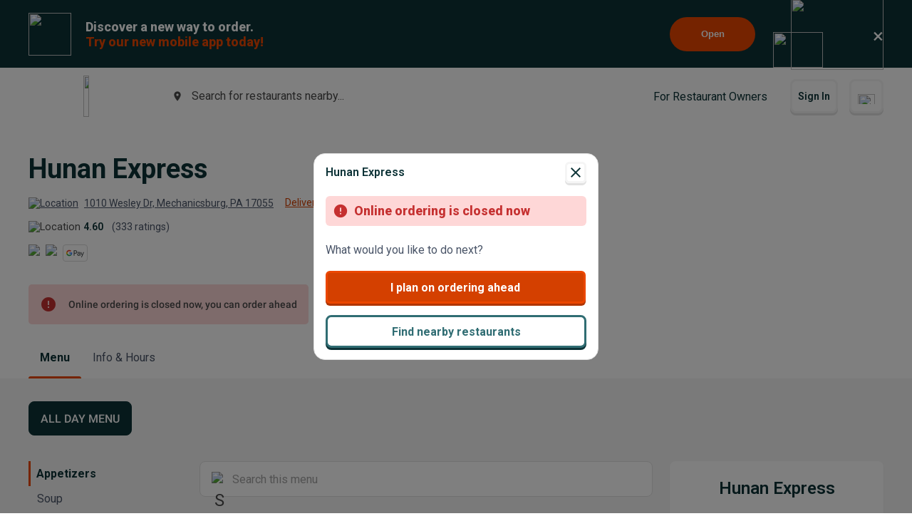

--- FILE ---
content_type: text/html; charset=utf-8
request_url: https://www.google.com/recaptcha/api2/anchor?ar=1&k=6LeZKpIdAAAAAAcH8fVjI5OhwLVuNq5HxPIH81Ok&co=aHR0cHM6Ly93d3cuYmV5b25kbWVudS5jb206NDQz&hl=en&v=PoyoqOPhxBO7pBk68S4YbpHZ&size=invisible&anchor-ms=20000&execute-ms=30000&cb=tl59ps2d6ztd
body_size: 48535
content:
<!DOCTYPE HTML><html dir="ltr" lang="en"><head><meta http-equiv="Content-Type" content="text/html; charset=UTF-8">
<meta http-equiv="X-UA-Compatible" content="IE=edge">
<title>reCAPTCHA</title>
<style type="text/css">
/* cyrillic-ext */
@font-face {
  font-family: 'Roboto';
  font-style: normal;
  font-weight: 400;
  font-stretch: 100%;
  src: url(//fonts.gstatic.com/s/roboto/v48/KFO7CnqEu92Fr1ME7kSn66aGLdTylUAMa3GUBHMdazTgWw.woff2) format('woff2');
  unicode-range: U+0460-052F, U+1C80-1C8A, U+20B4, U+2DE0-2DFF, U+A640-A69F, U+FE2E-FE2F;
}
/* cyrillic */
@font-face {
  font-family: 'Roboto';
  font-style: normal;
  font-weight: 400;
  font-stretch: 100%;
  src: url(//fonts.gstatic.com/s/roboto/v48/KFO7CnqEu92Fr1ME7kSn66aGLdTylUAMa3iUBHMdazTgWw.woff2) format('woff2');
  unicode-range: U+0301, U+0400-045F, U+0490-0491, U+04B0-04B1, U+2116;
}
/* greek-ext */
@font-face {
  font-family: 'Roboto';
  font-style: normal;
  font-weight: 400;
  font-stretch: 100%;
  src: url(//fonts.gstatic.com/s/roboto/v48/KFO7CnqEu92Fr1ME7kSn66aGLdTylUAMa3CUBHMdazTgWw.woff2) format('woff2');
  unicode-range: U+1F00-1FFF;
}
/* greek */
@font-face {
  font-family: 'Roboto';
  font-style: normal;
  font-weight: 400;
  font-stretch: 100%;
  src: url(//fonts.gstatic.com/s/roboto/v48/KFO7CnqEu92Fr1ME7kSn66aGLdTylUAMa3-UBHMdazTgWw.woff2) format('woff2');
  unicode-range: U+0370-0377, U+037A-037F, U+0384-038A, U+038C, U+038E-03A1, U+03A3-03FF;
}
/* math */
@font-face {
  font-family: 'Roboto';
  font-style: normal;
  font-weight: 400;
  font-stretch: 100%;
  src: url(//fonts.gstatic.com/s/roboto/v48/KFO7CnqEu92Fr1ME7kSn66aGLdTylUAMawCUBHMdazTgWw.woff2) format('woff2');
  unicode-range: U+0302-0303, U+0305, U+0307-0308, U+0310, U+0312, U+0315, U+031A, U+0326-0327, U+032C, U+032F-0330, U+0332-0333, U+0338, U+033A, U+0346, U+034D, U+0391-03A1, U+03A3-03A9, U+03B1-03C9, U+03D1, U+03D5-03D6, U+03F0-03F1, U+03F4-03F5, U+2016-2017, U+2034-2038, U+203C, U+2040, U+2043, U+2047, U+2050, U+2057, U+205F, U+2070-2071, U+2074-208E, U+2090-209C, U+20D0-20DC, U+20E1, U+20E5-20EF, U+2100-2112, U+2114-2115, U+2117-2121, U+2123-214F, U+2190, U+2192, U+2194-21AE, U+21B0-21E5, U+21F1-21F2, U+21F4-2211, U+2213-2214, U+2216-22FF, U+2308-230B, U+2310, U+2319, U+231C-2321, U+2336-237A, U+237C, U+2395, U+239B-23B7, U+23D0, U+23DC-23E1, U+2474-2475, U+25AF, U+25B3, U+25B7, U+25BD, U+25C1, U+25CA, U+25CC, U+25FB, U+266D-266F, U+27C0-27FF, U+2900-2AFF, U+2B0E-2B11, U+2B30-2B4C, U+2BFE, U+3030, U+FF5B, U+FF5D, U+1D400-1D7FF, U+1EE00-1EEFF;
}
/* symbols */
@font-face {
  font-family: 'Roboto';
  font-style: normal;
  font-weight: 400;
  font-stretch: 100%;
  src: url(//fonts.gstatic.com/s/roboto/v48/KFO7CnqEu92Fr1ME7kSn66aGLdTylUAMaxKUBHMdazTgWw.woff2) format('woff2');
  unicode-range: U+0001-000C, U+000E-001F, U+007F-009F, U+20DD-20E0, U+20E2-20E4, U+2150-218F, U+2190, U+2192, U+2194-2199, U+21AF, U+21E6-21F0, U+21F3, U+2218-2219, U+2299, U+22C4-22C6, U+2300-243F, U+2440-244A, U+2460-24FF, U+25A0-27BF, U+2800-28FF, U+2921-2922, U+2981, U+29BF, U+29EB, U+2B00-2BFF, U+4DC0-4DFF, U+FFF9-FFFB, U+10140-1018E, U+10190-1019C, U+101A0, U+101D0-101FD, U+102E0-102FB, U+10E60-10E7E, U+1D2C0-1D2D3, U+1D2E0-1D37F, U+1F000-1F0FF, U+1F100-1F1AD, U+1F1E6-1F1FF, U+1F30D-1F30F, U+1F315, U+1F31C, U+1F31E, U+1F320-1F32C, U+1F336, U+1F378, U+1F37D, U+1F382, U+1F393-1F39F, U+1F3A7-1F3A8, U+1F3AC-1F3AF, U+1F3C2, U+1F3C4-1F3C6, U+1F3CA-1F3CE, U+1F3D4-1F3E0, U+1F3ED, U+1F3F1-1F3F3, U+1F3F5-1F3F7, U+1F408, U+1F415, U+1F41F, U+1F426, U+1F43F, U+1F441-1F442, U+1F444, U+1F446-1F449, U+1F44C-1F44E, U+1F453, U+1F46A, U+1F47D, U+1F4A3, U+1F4B0, U+1F4B3, U+1F4B9, U+1F4BB, U+1F4BF, U+1F4C8-1F4CB, U+1F4D6, U+1F4DA, U+1F4DF, U+1F4E3-1F4E6, U+1F4EA-1F4ED, U+1F4F7, U+1F4F9-1F4FB, U+1F4FD-1F4FE, U+1F503, U+1F507-1F50B, U+1F50D, U+1F512-1F513, U+1F53E-1F54A, U+1F54F-1F5FA, U+1F610, U+1F650-1F67F, U+1F687, U+1F68D, U+1F691, U+1F694, U+1F698, U+1F6AD, U+1F6B2, U+1F6B9-1F6BA, U+1F6BC, U+1F6C6-1F6CF, U+1F6D3-1F6D7, U+1F6E0-1F6EA, U+1F6F0-1F6F3, U+1F6F7-1F6FC, U+1F700-1F7FF, U+1F800-1F80B, U+1F810-1F847, U+1F850-1F859, U+1F860-1F887, U+1F890-1F8AD, U+1F8B0-1F8BB, U+1F8C0-1F8C1, U+1F900-1F90B, U+1F93B, U+1F946, U+1F984, U+1F996, U+1F9E9, U+1FA00-1FA6F, U+1FA70-1FA7C, U+1FA80-1FA89, U+1FA8F-1FAC6, U+1FACE-1FADC, U+1FADF-1FAE9, U+1FAF0-1FAF8, U+1FB00-1FBFF;
}
/* vietnamese */
@font-face {
  font-family: 'Roboto';
  font-style: normal;
  font-weight: 400;
  font-stretch: 100%;
  src: url(//fonts.gstatic.com/s/roboto/v48/KFO7CnqEu92Fr1ME7kSn66aGLdTylUAMa3OUBHMdazTgWw.woff2) format('woff2');
  unicode-range: U+0102-0103, U+0110-0111, U+0128-0129, U+0168-0169, U+01A0-01A1, U+01AF-01B0, U+0300-0301, U+0303-0304, U+0308-0309, U+0323, U+0329, U+1EA0-1EF9, U+20AB;
}
/* latin-ext */
@font-face {
  font-family: 'Roboto';
  font-style: normal;
  font-weight: 400;
  font-stretch: 100%;
  src: url(//fonts.gstatic.com/s/roboto/v48/KFO7CnqEu92Fr1ME7kSn66aGLdTylUAMa3KUBHMdazTgWw.woff2) format('woff2');
  unicode-range: U+0100-02BA, U+02BD-02C5, U+02C7-02CC, U+02CE-02D7, U+02DD-02FF, U+0304, U+0308, U+0329, U+1D00-1DBF, U+1E00-1E9F, U+1EF2-1EFF, U+2020, U+20A0-20AB, U+20AD-20C0, U+2113, U+2C60-2C7F, U+A720-A7FF;
}
/* latin */
@font-face {
  font-family: 'Roboto';
  font-style: normal;
  font-weight: 400;
  font-stretch: 100%;
  src: url(//fonts.gstatic.com/s/roboto/v48/KFO7CnqEu92Fr1ME7kSn66aGLdTylUAMa3yUBHMdazQ.woff2) format('woff2');
  unicode-range: U+0000-00FF, U+0131, U+0152-0153, U+02BB-02BC, U+02C6, U+02DA, U+02DC, U+0304, U+0308, U+0329, U+2000-206F, U+20AC, U+2122, U+2191, U+2193, U+2212, U+2215, U+FEFF, U+FFFD;
}
/* cyrillic-ext */
@font-face {
  font-family: 'Roboto';
  font-style: normal;
  font-weight: 500;
  font-stretch: 100%;
  src: url(//fonts.gstatic.com/s/roboto/v48/KFO7CnqEu92Fr1ME7kSn66aGLdTylUAMa3GUBHMdazTgWw.woff2) format('woff2');
  unicode-range: U+0460-052F, U+1C80-1C8A, U+20B4, U+2DE0-2DFF, U+A640-A69F, U+FE2E-FE2F;
}
/* cyrillic */
@font-face {
  font-family: 'Roboto';
  font-style: normal;
  font-weight: 500;
  font-stretch: 100%;
  src: url(//fonts.gstatic.com/s/roboto/v48/KFO7CnqEu92Fr1ME7kSn66aGLdTylUAMa3iUBHMdazTgWw.woff2) format('woff2');
  unicode-range: U+0301, U+0400-045F, U+0490-0491, U+04B0-04B1, U+2116;
}
/* greek-ext */
@font-face {
  font-family: 'Roboto';
  font-style: normal;
  font-weight: 500;
  font-stretch: 100%;
  src: url(//fonts.gstatic.com/s/roboto/v48/KFO7CnqEu92Fr1ME7kSn66aGLdTylUAMa3CUBHMdazTgWw.woff2) format('woff2');
  unicode-range: U+1F00-1FFF;
}
/* greek */
@font-face {
  font-family: 'Roboto';
  font-style: normal;
  font-weight: 500;
  font-stretch: 100%;
  src: url(//fonts.gstatic.com/s/roboto/v48/KFO7CnqEu92Fr1ME7kSn66aGLdTylUAMa3-UBHMdazTgWw.woff2) format('woff2');
  unicode-range: U+0370-0377, U+037A-037F, U+0384-038A, U+038C, U+038E-03A1, U+03A3-03FF;
}
/* math */
@font-face {
  font-family: 'Roboto';
  font-style: normal;
  font-weight: 500;
  font-stretch: 100%;
  src: url(//fonts.gstatic.com/s/roboto/v48/KFO7CnqEu92Fr1ME7kSn66aGLdTylUAMawCUBHMdazTgWw.woff2) format('woff2');
  unicode-range: U+0302-0303, U+0305, U+0307-0308, U+0310, U+0312, U+0315, U+031A, U+0326-0327, U+032C, U+032F-0330, U+0332-0333, U+0338, U+033A, U+0346, U+034D, U+0391-03A1, U+03A3-03A9, U+03B1-03C9, U+03D1, U+03D5-03D6, U+03F0-03F1, U+03F4-03F5, U+2016-2017, U+2034-2038, U+203C, U+2040, U+2043, U+2047, U+2050, U+2057, U+205F, U+2070-2071, U+2074-208E, U+2090-209C, U+20D0-20DC, U+20E1, U+20E5-20EF, U+2100-2112, U+2114-2115, U+2117-2121, U+2123-214F, U+2190, U+2192, U+2194-21AE, U+21B0-21E5, U+21F1-21F2, U+21F4-2211, U+2213-2214, U+2216-22FF, U+2308-230B, U+2310, U+2319, U+231C-2321, U+2336-237A, U+237C, U+2395, U+239B-23B7, U+23D0, U+23DC-23E1, U+2474-2475, U+25AF, U+25B3, U+25B7, U+25BD, U+25C1, U+25CA, U+25CC, U+25FB, U+266D-266F, U+27C0-27FF, U+2900-2AFF, U+2B0E-2B11, U+2B30-2B4C, U+2BFE, U+3030, U+FF5B, U+FF5D, U+1D400-1D7FF, U+1EE00-1EEFF;
}
/* symbols */
@font-face {
  font-family: 'Roboto';
  font-style: normal;
  font-weight: 500;
  font-stretch: 100%;
  src: url(//fonts.gstatic.com/s/roboto/v48/KFO7CnqEu92Fr1ME7kSn66aGLdTylUAMaxKUBHMdazTgWw.woff2) format('woff2');
  unicode-range: U+0001-000C, U+000E-001F, U+007F-009F, U+20DD-20E0, U+20E2-20E4, U+2150-218F, U+2190, U+2192, U+2194-2199, U+21AF, U+21E6-21F0, U+21F3, U+2218-2219, U+2299, U+22C4-22C6, U+2300-243F, U+2440-244A, U+2460-24FF, U+25A0-27BF, U+2800-28FF, U+2921-2922, U+2981, U+29BF, U+29EB, U+2B00-2BFF, U+4DC0-4DFF, U+FFF9-FFFB, U+10140-1018E, U+10190-1019C, U+101A0, U+101D0-101FD, U+102E0-102FB, U+10E60-10E7E, U+1D2C0-1D2D3, U+1D2E0-1D37F, U+1F000-1F0FF, U+1F100-1F1AD, U+1F1E6-1F1FF, U+1F30D-1F30F, U+1F315, U+1F31C, U+1F31E, U+1F320-1F32C, U+1F336, U+1F378, U+1F37D, U+1F382, U+1F393-1F39F, U+1F3A7-1F3A8, U+1F3AC-1F3AF, U+1F3C2, U+1F3C4-1F3C6, U+1F3CA-1F3CE, U+1F3D4-1F3E0, U+1F3ED, U+1F3F1-1F3F3, U+1F3F5-1F3F7, U+1F408, U+1F415, U+1F41F, U+1F426, U+1F43F, U+1F441-1F442, U+1F444, U+1F446-1F449, U+1F44C-1F44E, U+1F453, U+1F46A, U+1F47D, U+1F4A3, U+1F4B0, U+1F4B3, U+1F4B9, U+1F4BB, U+1F4BF, U+1F4C8-1F4CB, U+1F4D6, U+1F4DA, U+1F4DF, U+1F4E3-1F4E6, U+1F4EA-1F4ED, U+1F4F7, U+1F4F9-1F4FB, U+1F4FD-1F4FE, U+1F503, U+1F507-1F50B, U+1F50D, U+1F512-1F513, U+1F53E-1F54A, U+1F54F-1F5FA, U+1F610, U+1F650-1F67F, U+1F687, U+1F68D, U+1F691, U+1F694, U+1F698, U+1F6AD, U+1F6B2, U+1F6B9-1F6BA, U+1F6BC, U+1F6C6-1F6CF, U+1F6D3-1F6D7, U+1F6E0-1F6EA, U+1F6F0-1F6F3, U+1F6F7-1F6FC, U+1F700-1F7FF, U+1F800-1F80B, U+1F810-1F847, U+1F850-1F859, U+1F860-1F887, U+1F890-1F8AD, U+1F8B0-1F8BB, U+1F8C0-1F8C1, U+1F900-1F90B, U+1F93B, U+1F946, U+1F984, U+1F996, U+1F9E9, U+1FA00-1FA6F, U+1FA70-1FA7C, U+1FA80-1FA89, U+1FA8F-1FAC6, U+1FACE-1FADC, U+1FADF-1FAE9, U+1FAF0-1FAF8, U+1FB00-1FBFF;
}
/* vietnamese */
@font-face {
  font-family: 'Roboto';
  font-style: normal;
  font-weight: 500;
  font-stretch: 100%;
  src: url(//fonts.gstatic.com/s/roboto/v48/KFO7CnqEu92Fr1ME7kSn66aGLdTylUAMa3OUBHMdazTgWw.woff2) format('woff2');
  unicode-range: U+0102-0103, U+0110-0111, U+0128-0129, U+0168-0169, U+01A0-01A1, U+01AF-01B0, U+0300-0301, U+0303-0304, U+0308-0309, U+0323, U+0329, U+1EA0-1EF9, U+20AB;
}
/* latin-ext */
@font-face {
  font-family: 'Roboto';
  font-style: normal;
  font-weight: 500;
  font-stretch: 100%;
  src: url(//fonts.gstatic.com/s/roboto/v48/KFO7CnqEu92Fr1ME7kSn66aGLdTylUAMa3KUBHMdazTgWw.woff2) format('woff2');
  unicode-range: U+0100-02BA, U+02BD-02C5, U+02C7-02CC, U+02CE-02D7, U+02DD-02FF, U+0304, U+0308, U+0329, U+1D00-1DBF, U+1E00-1E9F, U+1EF2-1EFF, U+2020, U+20A0-20AB, U+20AD-20C0, U+2113, U+2C60-2C7F, U+A720-A7FF;
}
/* latin */
@font-face {
  font-family: 'Roboto';
  font-style: normal;
  font-weight: 500;
  font-stretch: 100%;
  src: url(//fonts.gstatic.com/s/roboto/v48/KFO7CnqEu92Fr1ME7kSn66aGLdTylUAMa3yUBHMdazQ.woff2) format('woff2');
  unicode-range: U+0000-00FF, U+0131, U+0152-0153, U+02BB-02BC, U+02C6, U+02DA, U+02DC, U+0304, U+0308, U+0329, U+2000-206F, U+20AC, U+2122, U+2191, U+2193, U+2212, U+2215, U+FEFF, U+FFFD;
}
/* cyrillic-ext */
@font-face {
  font-family: 'Roboto';
  font-style: normal;
  font-weight: 900;
  font-stretch: 100%;
  src: url(//fonts.gstatic.com/s/roboto/v48/KFO7CnqEu92Fr1ME7kSn66aGLdTylUAMa3GUBHMdazTgWw.woff2) format('woff2');
  unicode-range: U+0460-052F, U+1C80-1C8A, U+20B4, U+2DE0-2DFF, U+A640-A69F, U+FE2E-FE2F;
}
/* cyrillic */
@font-face {
  font-family: 'Roboto';
  font-style: normal;
  font-weight: 900;
  font-stretch: 100%;
  src: url(//fonts.gstatic.com/s/roboto/v48/KFO7CnqEu92Fr1ME7kSn66aGLdTylUAMa3iUBHMdazTgWw.woff2) format('woff2');
  unicode-range: U+0301, U+0400-045F, U+0490-0491, U+04B0-04B1, U+2116;
}
/* greek-ext */
@font-face {
  font-family: 'Roboto';
  font-style: normal;
  font-weight: 900;
  font-stretch: 100%;
  src: url(//fonts.gstatic.com/s/roboto/v48/KFO7CnqEu92Fr1ME7kSn66aGLdTylUAMa3CUBHMdazTgWw.woff2) format('woff2');
  unicode-range: U+1F00-1FFF;
}
/* greek */
@font-face {
  font-family: 'Roboto';
  font-style: normal;
  font-weight: 900;
  font-stretch: 100%;
  src: url(//fonts.gstatic.com/s/roboto/v48/KFO7CnqEu92Fr1ME7kSn66aGLdTylUAMa3-UBHMdazTgWw.woff2) format('woff2');
  unicode-range: U+0370-0377, U+037A-037F, U+0384-038A, U+038C, U+038E-03A1, U+03A3-03FF;
}
/* math */
@font-face {
  font-family: 'Roboto';
  font-style: normal;
  font-weight: 900;
  font-stretch: 100%;
  src: url(//fonts.gstatic.com/s/roboto/v48/KFO7CnqEu92Fr1ME7kSn66aGLdTylUAMawCUBHMdazTgWw.woff2) format('woff2');
  unicode-range: U+0302-0303, U+0305, U+0307-0308, U+0310, U+0312, U+0315, U+031A, U+0326-0327, U+032C, U+032F-0330, U+0332-0333, U+0338, U+033A, U+0346, U+034D, U+0391-03A1, U+03A3-03A9, U+03B1-03C9, U+03D1, U+03D5-03D6, U+03F0-03F1, U+03F4-03F5, U+2016-2017, U+2034-2038, U+203C, U+2040, U+2043, U+2047, U+2050, U+2057, U+205F, U+2070-2071, U+2074-208E, U+2090-209C, U+20D0-20DC, U+20E1, U+20E5-20EF, U+2100-2112, U+2114-2115, U+2117-2121, U+2123-214F, U+2190, U+2192, U+2194-21AE, U+21B0-21E5, U+21F1-21F2, U+21F4-2211, U+2213-2214, U+2216-22FF, U+2308-230B, U+2310, U+2319, U+231C-2321, U+2336-237A, U+237C, U+2395, U+239B-23B7, U+23D0, U+23DC-23E1, U+2474-2475, U+25AF, U+25B3, U+25B7, U+25BD, U+25C1, U+25CA, U+25CC, U+25FB, U+266D-266F, U+27C0-27FF, U+2900-2AFF, U+2B0E-2B11, U+2B30-2B4C, U+2BFE, U+3030, U+FF5B, U+FF5D, U+1D400-1D7FF, U+1EE00-1EEFF;
}
/* symbols */
@font-face {
  font-family: 'Roboto';
  font-style: normal;
  font-weight: 900;
  font-stretch: 100%;
  src: url(//fonts.gstatic.com/s/roboto/v48/KFO7CnqEu92Fr1ME7kSn66aGLdTylUAMaxKUBHMdazTgWw.woff2) format('woff2');
  unicode-range: U+0001-000C, U+000E-001F, U+007F-009F, U+20DD-20E0, U+20E2-20E4, U+2150-218F, U+2190, U+2192, U+2194-2199, U+21AF, U+21E6-21F0, U+21F3, U+2218-2219, U+2299, U+22C4-22C6, U+2300-243F, U+2440-244A, U+2460-24FF, U+25A0-27BF, U+2800-28FF, U+2921-2922, U+2981, U+29BF, U+29EB, U+2B00-2BFF, U+4DC0-4DFF, U+FFF9-FFFB, U+10140-1018E, U+10190-1019C, U+101A0, U+101D0-101FD, U+102E0-102FB, U+10E60-10E7E, U+1D2C0-1D2D3, U+1D2E0-1D37F, U+1F000-1F0FF, U+1F100-1F1AD, U+1F1E6-1F1FF, U+1F30D-1F30F, U+1F315, U+1F31C, U+1F31E, U+1F320-1F32C, U+1F336, U+1F378, U+1F37D, U+1F382, U+1F393-1F39F, U+1F3A7-1F3A8, U+1F3AC-1F3AF, U+1F3C2, U+1F3C4-1F3C6, U+1F3CA-1F3CE, U+1F3D4-1F3E0, U+1F3ED, U+1F3F1-1F3F3, U+1F3F5-1F3F7, U+1F408, U+1F415, U+1F41F, U+1F426, U+1F43F, U+1F441-1F442, U+1F444, U+1F446-1F449, U+1F44C-1F44E, U+1F453, U+1F46A, U+1F47D, U+1F4A3, U+1F4B0, U+1F4B3, U+1F4B9, U+1F4BB, U+1F4BF, U+1F4C8-1F4CB, U+1F4D6, U+1F4DA, U+1F4DF, U+1F4E3-1F4E6, U+1F4EA-1F4ED, U+1F4F7, U+1F4F9-1F4FB, U+1F4FD-1F4FE, U+1F503, U+1F507-1F50B, U+1F50D, U+1F512-1F513, U+1F53E-1F54A, U+1F54F-1F5FA, U+1F610, U+1F650-1F67F, U+1F687, U+1F68D, U+1F691, U+1F694, U+1F698, U+1F6AD, U+1F6B2, U+1F6B9-1F6BA, U+1F6BC, U+1F6C6-1F6CF, U+1F6D3-1F6D7, U+1F6E0-1F6EA, U+1F6F0-1F6F3, U+1F6F7-1F6FC, U+1F700-1F7FF, U+1F800-1F80B, U+1F810-1F847, U+1F850-1F859, U+1F860-1F887, U+1F890-1F8AD, U+1F8B0-1F8BB, U+1F8C0-1F8C1, U+1F900-1F90B, U+1F93B, U+1F946, U+1F984, U+1F996, U+1F9E9, U+1FA00-1FA6F, U+1FA70-1FA7C, U+1FA80-1FA89, U+1FA8F-1FAC6, U+1FACE-1FADC, U+1FADF-1FAE9, U+1FAF0-1FAF8, U+1FB00-1FBFF;
}
/* vietnamese */
@font-face {
  font-family: 'Roboto';
  font-style: normal;
  font-weight: 900;
  font-stretch: 100%;
  src: url(//fonts.gstatic.com/s/roboto/v48/KFO7CnqEu92Fr1ME7kSn66aGLdTylUAMa3OUBHMdazTgWw.woff2) format('woff2');
  unicode-range: U+0102-0103, U+0110-0111, U+0128-0129, U+0168-0169, U+01A0-01A1, U+01AF-01B0, U+0300-0301, U+0303-0304, U+0308-0309, U+0323, U+0329, U+1EA0-1EF9, U+20AB;
}
/* latin-ext */
@font-face {
  font-family: 'Roboto';
  font-style: normal;
  font-weight: 900;
  font-stretch: 100%;
  src: url(//fonts.gstatic.com/s/roboto/v48/KFO7CnqEu92Fr1ME7kSn66aGLdTylUAMa3KUBHMdazTgWw.woff2) format('woff2');
  unicode-range: U+0100-02BA, U+02BD-02C5, U+02C7-02CC, U+02CE-02D7, U+02DD-02FF, U+0304, U+0308, U+0329, U+1D00-1DBF, U+1E00-1E9F, U+1EF2-1EFF, U+2020, U+20A0-20AB, U+20AD-20C0, U+2113, U+2C60-2C7F, U+A720-A7FF;
}
/* latin */
@font-face {
  font-family: 'Roboto';
  font-style: normal;
  font-weight: 900;
  font-stretch: 100%;
  src: url(//fonts.gstatic.com/s/roboto/v48/KFO7CnqEu92Fr1ME7kSn66aGLdTylUAMa3yUBHMdazQ.woff2) format('woff2');
  unicode-range: U+0000-00FF, U+0131, U+0152-0153, U+02BB-02BC, U+02C6, U+02DA, U+02DC, U+0304, U+0308, U+0329, U+2000-206F, U+20AC, U+2122, U+2191, U+2193, U+2212, U+2215, U+FEFF, U+FFFD;
}

</style>
<link rel="stylesheet" type="text/css" href="https://www.gstatic.com/recaptcha/releases/PoyoqOPhxBO7pBk68S4YbpHZ/styles__ltr.css">
<script nonce="GH9dyQOdmjzR4E-NXptmzg" type="text/javascript">window['__recaptcha_api'] = 'https://www.google.com/recaptcha/api2/';</script>
<script type="text/javascript" src="https://www.gstatic.com/recaptcha/releases/PoyoqOPhxBO7pBk68S4YbpHZ/recaptcha__en.js" nonce="GH9dyQOdmjzR4E-NXptmzg">
      
    </script></head>
<body><div id="rc-anchor-alert" class="rc-anchor-alert"></div>
<input type="hidden" id="recaptcha-token" value="[base64]">
<script type="text/javascript" nonce="GH9dyQOdmjzR4E-NXptmzg">
      recaptcha.anchor.Main.init("[\x22ainput\x22,[\x22bgdata\x22,\x22\x22,\[base64]/[base64]/UltIKytdPWE6KGE8MjA0OD9SW0grK109YT4+NnwxOTI6KChhJjY0NTEyKT09NTUyOTYmJnErMTxoLmxlbmd0aCYmKGguY2hhckNvZGVBdChxKzEpJjY0NTEyKT09NTYzMjA/[base64]/MjU1OlI/[base64]/[base64]/[base64]/[base64]/[base64]/[base64]/[base64]/[base64]/[base64]/[base64]\x22,\[base64]\x22,\[base64]/[base64]/CqsKmw5rDqcO4w7fDh0jDicOBwo7CglLDn8Obw63CnsK1w6BiCDfDuMK0w6HDhcO7CA80PG7Dj8ONw7IKb8OkdcO+w6hFW8KJw4NswqjCpcOnw5/DocKmwonCjUTDnT3Cp33DksOmXcKybsOyesO4wr3Dg8OHEFHCtk1Wwq06wpwUw47Cg8KXwpx3wqDCoU41bnQqwocvw4LDlhXCpk9CwrvCoAtBAULDnkpywrTCuT3DscO1T1JYA8O1w5LCr8Kjw7I7GsKaw6bCnh/CoSvDrnQnw7ZKaUIqw71BwrALw6s9CsK+TxXDk8ORZDXDkGPCjRTDoMK0QCYtw7fCl8OOSDTDv8KSXMKdwrQsbcOXw54nWHFdcxEMwrfCg8O1c8Ksw6jDjcOyc8OXw7JEJcOZEELCkEvDrmXCvsKAwozCiDsKwpVJJ8KmL8KqG8KiAMOJUh/Dn8OZwoI6Mh7DnT18w73CvSpjw7l4dmdAw5M9w4VIw5fCjsKcbMKbVi4Hw7kRCMKqwozCmMO/ZUPCjn0ew7Utw5/[base64]/DtsKPUcOIwoUNeTPCr1d5wrfDpB7ClFPDoMOJQcKTRHfDoD3ChA3DkMObw6bCh8OxwqzDkjgPwo7DpsKzMcOHw5JkZcKXWcKZw4AnJ8K9wqlUScKcw6vCkxlODDzChMOAVR9Nw4ZGw5rCosKRHsKuw6NYw4/[base64]/wpQ/[base64]/Dk8K7w7l4bgfDh8KRw5LDp8OUw4p2HH7CrCXCrcKDBxJiP8O2G8KXw6rCpsKeCX0bwq8/w5XCvsO1fcKcTMKHwocEbinDmE4zXcOpw6Faw4fDscOFccKUwo3DhBlpRkrDjMKnw7jCnwDDt8OUTcO9BMO7bibDrsOCwqDDn8Omwo3DhsKfAjTDry9WwpACesKfE8OAcinCqwYMYRQiwqLCt2IkbTJKUsKOXsKnwog3wrhsSMKREhjDuX/Dh8KMYlzDmj1HF8KpwonChU7Dl8KZw6Z9ZhXCoMO8wqTDm3oQw5TDn3LDucOsw73CmCjDvlTDtMK5w71YKcO3M8Opw4twQX3Cv0cEe8OawowBwp/[base64]/[base64]/CsnoWBsKTwrfDhBYCfQPCt8KMw58WT3U9woTDlznCkWlZN3Flw6TCggFiYGNAMATCtmhcw4PDgnfCnDHDuMKfwobDnFcBwqxUdMOUw4/DvsKVwqjDlFk7w7xQw4jCmMK5H2gOwq/Ds8O6wprCtALCgsO5PhphwoN6ThQww6LDgxNCw51Zw4oPRcK1agRnwodaDcOww6kLMMKAw4fDucOiwqY/w7LCpMKQTMK6w77Dm8OAYMOpasKswocOwoXDhSFSS1TClwkePQfDiMKxwp7DmsOJwpbCuMKewrfCoWo9w7/DjcKjwqbDuz9lcMOoYAcgZRfDuTXDjknCp8KIfMOYT0YJDsOqw5lXasKMNsOgwpEQGcKewo/DlMK+woAGbXIEUm8lw4TDriZZLcKCcg7DucOkZgvDuQ3CkMKzw7Jlw4XCl8K5wqABdsKMw6AJwo/Csz7CqcOawpI0ZsOfPRfDhsOUehBhwqlXZUjDjsKxw7rDqsKPwqMkL8O7OzklwroEwpZgw7DDtE49NMOgw6rDssOYw5zCu8OLw5LDiRkLw7/[base64]/[base64]/MsKQwoHCkATCjAk1wqMNw5PDtsODw4k9Zw3CtjZBw4QIwp/[base64]/Dv2LDnmMucnHCjUTCrCtJw4RMwqHCo0FJw4DDhcK5w746I3jCvW3DtcOPcFvDnMOJw7cxE8O7w4XDsxA/wq4Lwp/Ck8KWw7Vfw6IWEXXClSUAw4J+wq/Dj8O+CnnCpX4bOhvCpsOtwpwfw6rCnALDucK3w7DCgMKgKFIsw7JNw74/[base64]/CkMOTwp/CmsKlN8KMw4YEMMKvBDwDcWvCisOnw7cgwo4qwq8PWcKzwoTDgSgbwoJ7e14TwpxTwqIfHMKXcMKewpnCsMOew5t/[base64]/[base64]/Yk7Cu8Kmwrw5w7XCqsKjwrUufsKURsOUwr/Cv8OvwoxCw5sABsOrwqLCmsO+BcKaw7cASsK/wo1BfjnDt2zDjMOKYMO/Z8OQwq3DpBUGRsOXC8ORwqZ8w7wFw6lTw7NgNMOhXnXCgENDw6gYBndQV3TCoMKDw4UWa8OBwr3DgMOSw6BLXyBaMMOCw6dGw58EPgUDHU/CusKABlrDu8O9w5cjOWvDlcOuwpfDv3bDuxvDmMKeT0TDtA88MVTDtsO/wofDlsK2ZcOxTEdwwqp7w5LCrMOHwrDDt3I/JmRGUU54w71iw5E6w7g1B8KMw4x9w6UxwrzCssKAF8KUCmxqZWXCjcODw7NJJsK1wo4WfMKfwrtUJ8ObB8OfcMOUB8K9wr/[base64]/DgDDDhcKSXMOhwp3DhirCgMOrwp0dwpEAwpZMEHfCpBEHKMOXwpcoWUvCqMKow5Uhw6scSMK9bcKePRBswoVPw7pXw50Jw5QDw4wVwqjDlsKiEsOrDsOcwpc+T8KnQsOmwpYkwqTDgMOyw7bCsTjDkMK8YwsXTcK3wp/DnsOiEsOXwq7Cvxgkw7wgw4VUw4LDlW3Dg8KYNMKrB8K1a8OYWMO2HcOjwqTCpCjDp8OOw7LClEzDqVHCvWrDhQDDucOmw5RBT8K6LsOCBcKOw5Q+w49uwp5Ow6BNw5hEwqIZGjlsKsKBw6c/woHCtV8gQnMhw4XCqx84w5U1wocywqvCjsKXwqnCgQs/w68OKsK1HsOOT8KsZsK9bkfDiyZfbgxwwoTCocOPV8KCKQTDgcK0GsOhw45+w4TCiHvCmsK6wq/[base64]/DrMOEPDdmwrLDvFckw5EfS8Kiwr9hwq9ew6pIA8KwwqBIw7kDQ1NELsO5wroZwrTCqysldmDDqil4wq/CvMOyw7QRw57Cm112DMOkTMKWCA4owohyw7bDj8ONeMOxwrQSwoMdecK/woUBehV+HMKsBMK8w5XDhsOsA8OyRFrDsnpJGy0KaGhrwpfCksO6CsKXOMO1w5jDoRvCg3DDjh5Owo1Uw4PDok8NAxNKFMOUbAJ+w7jCp3HCl8Knw4N6wpLCrcKZw6LCkcK8w6wlwqHChHNUw6DCpcO7wrPDo8Kvwr/[base64]/[base64]/[base64]/Ci8Kiw59xw7hLwrcSDXZiNGlSbwrDq8OjeMKyVy07FsOHwq8gX8OfwqxOUMOfLQxNwoVINMOawqfCg8KsRCthw4lVw6XCv0jCosKiw709YhzCo8Ktw7TCiiNyLsK2wq/DjEbDkMKAw4g/w4FQOWbCpcK6w4vDt23CmcKedcOmEQdswoXCqzEsTyUCw5Jsw5HClMOMwrrDosO5wrjDg2rCgcKjw5khw4cSw68oB8K2w4HCrUzCn0vCqkBaJcKNJMKhN089w549LcOewpYLwrNFUMK2wp4Hw4F6dMOhw4V/B8KvIcOWw5s4wooWCcOUwqBIZT1KU1oBw60ZOknDvHRHw73DuXTDk8KcISvCmMKiwrXDtMOAwrIuwoZxBDwNFShEMsOmw6UYG1cKwqJ5WcKuw4/Do8OpdQjDnMKXw6kZDgHCthUFwqN/wpdqb8KYwoDDpDNJXsKYw5RuwqXDixXDjMOpH8KwNcOuL2nDvhPCjsOcw5LCuDQiKsOOw7zCtcKlFH3DjsK4wrQtwojChcO/GsO1wrvCiMKlwrvDv8Ovw7DCtMKUUcOaw5vCvEtcPhLCncKbw6rCscOMAz8TC8KJQEF7wpMmw4fDlsO2wq/DsF3CoW5Xw4FQLcKMAMOLXsKEw5Ngw6jDsUIdw6ZAw4LCk8Kww7xHw4dLwrDCqcKMRDcIwpFDKMK8YsKhJ8OQaDTCji0fZcOXwrrCosObwrYKwrAOwpFNwqtaw6YDf1TClQVZSnrDn8Kaw45wGcO9wq9Vw5vCmRLDph9Xw4bCnsOawpUdw4wgDMOawpsrI01GUcKPBw/CtzrCn8OtwrpCwpxvw7HCuQ3CuQkmc0oAIsO/w7zDn8OOw7haBGsCw48UBAvDhHg9b2Rdw6sTw5FkIsO0JsOOAXjCscK0ScO7BcKvTknDgF9JFxhLwp1pwqhxGVgnfXMHw6XDsMO9N8OOwo3DrMOQdcKPwp7DjyoNVsOzwrgWwo1YdGvDrV7DlMKDwpjDl8OxwrvDl00JwpvDum9tw5UgXH1IccKob8KpOcOowp/DuMK0wpDCj8OPI20qw79lOMOowqTCk0kldMOpQcOnQcOWwr/Cj8OMw5HDqW0oZ8KzMsOhYEUVwqvCg8OKK8OiSMK9f3Uww4XCmA0rDSY/wrjCmTnDusKEw5LDglbClsOMOBDCjMKJPsKewqnCmXhjQ8KjDsKbUsOkDsO/w4LCogzCi8KoJSYFwqpXWMOIOy1GWMKWLMOnw5nDqMK7w4HCmMOfB8KYAB1/w7/DiMKnw5N9wpDDsVTDkcO9wrnCrXzDkzrDtVAkw5PCmmdXw5/ChDzDlTVlwoTDnEvDoMOSSX3DnsOgwo9RSMKuHEpxHsK2w4JIw7/DpMKpw63CoRADccOVwpLDp8KUwrlnwpAxR8KTXRLDuDzClsKlw4zCjMKcwokGwp/DvGDDoxfDl8KFwoNVTCtuTXfCsHfCvi/Cp8KMwpLDs8OgEMO5WMOswpVXLcK+wqZ+w6F6wrZ7wr5UBcO8w4vCjDnCgsKAYXRFe8KVwpfDvAhcwpxIZcKGBcKtVWLChHZuAkjCqThSw6AiV8KIFMK1wr/Dv1/CixjDgcO8fMOIwq7CoFHCp2vCtR3DvCQZBsOHwpvDnxgBwpdRwrzCv3J2OFwyNzgawrLDlTjDoMOmfAzCn8OqXD9Swow5wotawpl9wr/Dgm0Mw7DDplvCnMKlCkHCqnADw6jDlwYpPwfCkTswM8O6YAbDg2cFwo3CqcKZwpw1NkDDlWFIO8KCKcKswrrCh1fDu1jDkcODS8KJw6/CosO8w51dBATCssKKXcKnw7Z9AMOewpEewpDCmcKcFMKvw5wVw58bYMKcWhbCtsK0wq19w4rDoMKWw5nDmMOTMTrDm8KFGTDCvEzCg0jClcKvw581fsOjeHhANhVcZFQvwoLDoickwqjCqW/[base64]/DuCjCssKDCMOVw6bDgW9zw41Iwo5twpUSwq5bw5ZWw6YswqrDsUTChx3Cmx/DnEFUwpYvS8KYw4FPJBgeBgwpwpB4wrQEw7LCmnBNMcK8bsKNAMKEw4zChSdHFsOzw7jCs8K8w7TDiMKRw4/DiCJHwpEyTQPCucKtwrFeLcK/T3JOwqg+WMOFwpDCi0YywqTCo37DkcOaw7MMKzPDgMOiwpEbWS3CkMOUWcORRsKzwoAvw7ktASvDs8OdO8OgBMOgEUrDjVNrw4PDqsO5THDCkU7DlnZaw7vCgQ8cJMOuYMOewrTCjxwCwqDDjF/DhV7CqW/DmXDCvSrDo8ODwo0td8KKfmXDmDLCpcOZc8O4flnDkW/[base64]/DsBPCvMObw4leJ8KJLmYhB8O5MgLDnHAoc8OCaMO+wo58YsOJwqnCiEQ2HgBYw7Rvwp/CjsOcwq/Cs8OlQB9IEcKFw6IKwqnCsHVdYMKrwqbCvcOdHxFUS8O6w7kCw57CssOXDhrCvmfCjsKlw6l/w5XDj8KLcMKpPifDksOWC2vCucOIwr/Ct8Kjw61Dw5HCvsKoF8KlcMKHNCTDicO7XMKIwr5AUzlGw4LDvsOZB209P8O6w6AOw4TCusOXM8Kgw7Q1w4MHcUtXwoUJw7B6djhrw7oXwrrDj8KrwrnCjcOvKkfDt2DDu8Oqw7EtwpRJwqodw4c+w6ggw6jDu8OtesORdMO6YT0/[base64]/Cm8KDVsK7wqkDwrXCnMKiYSXCoWdSdcKcw4TCjljCoWx7a2fDgcOdRGfCnFfCi8OpVgQ8EUDDoB3CksKJIxjDrXLDlMOcU8O9w7xFw7fDo8O8wo1kw5HCsCcewqvChhXDtxLDvcKQwpw3cjXCj8KXwp/CuUjDnMKLUcKAwo8wPsOuIUPChMKZwpzDnkrDskREwqM8Il1mNWodwocLwqvCsGJUFcKUw5RgLMKjw67CjMO+wozDswZIwpoBw4U1w5xVYAHDny4wIcKVwpPDmhXDliM+FUnCo8KkScO+w4HCnkXCrmgRw6c5wrHChWjDmwLCh8KHPcO/[base64]/ClkY3f8K2RMK9wr0Uw50mwpkVXMKkbCdMwpPDhcKRwrfCsmHDs8Olwr4owoYUS088w7otFmNmRMK/wpjDhHTCtcO3BMO/w5x3wrLDlD1KwqzDuMKzwpxbIcO7QsKuwp9Iw4/DiMK0BMKjKRMbw44pw4vCksOlJsOSwqjChsKhw5bCmjgcMsKQw6dBdjRfwonCiz/DgGbCocKVXmLCgATCjMO8LzN0IjsJJ8Odw45/[base64]/ClB/DmsKyHkwLwpQ1w4kHwr0/[base64]/[base64]/DuhBgfcKdwp7CnnTCg05qw5lVwofDlVLCnzLDmETDoMKyEMO1w6ltLcO6H3TDicOew4jDjHRVGcOWwqbCuGnCvkkdZMKnWinDhsKHQ13CtmnDqcOjCMOawqkiBz/[base64]/UV4rwq/CunRpB3Apw6VndsKFdMOSOF57Q8OGCQDDhFXCiyctNCJwecO1wq3ChGdrwrcmPUUEw7plbm/ClBDClcOsLkIeQsOAGMONwqljwqzCncK+cjN+w57Cmg97wosBe8ODah0tcCUkXsKow6DDqsO9wojCtsOsw4hHwrRRVRfDkMOBcW3CvwZawrNPN8KBwpDCs8KIw53DqMOYwpEuwokrwqbDm8K/[base64]/Cl8Oew4vCvAYCU3dKwrhVPArDr3fCmEp/ClR3PsKQd8KDwqvCpGUQHTrCt8KKw4TDqgbDusKhw4LCrQZuw45EXcOuB1kOScOHasOew5zCoxTCiF0pMljCvMKRHzsHVkZ6w6rDh8OLM8Ovw44ew7E2Fm5aX8KFR8Oyw6bDlcKvCMKhwpU8wq/DvyTDhcO1w4XDsV4ew5Qbw6XCtsKXKmg9NMODJsKobsOkwo1ew588JzvDvH87AMO0wrdswpbDqXDDuhfDnQHClMOtwqXCqMO9eTE/XsO3w47Dk8K0w6HCh8O7MDzDilvDhcO9VsKuw51ZwpHDmcObwpxww5ZWPR0iw7nCusO8JsOkw6BMwqrDuWHCsTjCmMO+w4PDjsKDYMOYwplpwq/CpcOvw5N1wofDmXXDh0nDtzFLwoDDmTfCqWNtC8KPYsO7woNgwozDusKzVsKgUgR1f8Ovw77CqMO+w5DDtsKvw63ChcO0M8KJSibDk2vDi8OrwpLCpsO4w5XDl8K/IMO4w58HQWc+I0bCtcOgDcOPw69rw5JZwr3Dh8K9w6gXwofDusKaVsO0w79vw65jKMO+Uy3Cvl7Cn2NjwrPCosKlMD7Cjnc5LnbCvcK6dcOVwot8w4LDu8O/BhJQZ8OpJUgoYsOmSXDDlixjw43Ch25ww47DixHDrCYhwpZcwrLCoMO/[base64]/Dh2/Dv3DCgcO4w6bCnCsQZlDDlsONwqcgwpZ9C8KXPkrCpMKzwpfDrxgvMVrDncO6w5JDDkbCv8O8w7pWw7LDqMKNZ1BAGMKYw7lQw6/[base64]/LV3DnhbCoRHCnVPCrcOlwq7DosKIw5DCl3wdGCYYI8K6w6TChlZkwotXOA/DpjXDkcOEwoHCthvDvVzCv8Klw4XDvMKkwozDrhsbDMK7dsKART7DqwTDokfDpMOtbg/CmQthwqNVw6DCgsKwN1JGwpcbw6XCg3jDuW7DpzbDjMKhXCbCj0wwfmcNw6xCw77CpcOrcDxzw6wbMHwKZl0RJCfDgsK3wqrDkFjDhxZMbDUawrDDoUjCrATCgsKdWkLDkMKEPgLCoMKxazsrE2tGCFE/PFTCp25Rwotyw7IpT8OPB8OBwrzDnQlQGcKBSkPCn8KXwonClMOXwo/DhMOrw7HDhgLDucKBZsKMwqNrw4vCnHXDr17DpEk9w5dSV8OWEmzDicKew6dMA8KdM2rChSUZw5TDqsOGb8KPwoxtKsO+wrZ/bsOBw7MSCsKbM8OLSwpPwqjDjA7DocOULsKHwrnCgMOQwoNNw63CkWrCncOMw6/CmnDDlMKDwoFLw77Dqj5Zw4J+IFzDk8KZwqDDpQMsfMO4YsK0NhRUZV/DqcK9w43ChsKUwpBmwonDh8OyZj8QwozCgXjCjsKiw68oC8KewoHCrcOYMwXDgcK8Z0rCmAMHwq/DgzMkw5wTwowSw65/w6jDo8KbRMKow49KMzUeU8Ktw6Biw5VNWSdyQxTDhFLDtXdawprCnCRxGyA3w7QbwovDq8OoM8ONw5XCncKlWMOwN8OMw4wyw5LCsRAHwoQPwpxRPMOzw5bCtsOFa3rCs8OuwooCNMOTwo7CmcK6V8OTwrB+cDHDjRs9w5bCiR/DsMOyJMOmPB5lwr3DmiIlw7NES8KubFbDqMKmwqElwqbChcKhfsOlw5kbMsKlB8Oww5QRw5lXw6jCrsOmw7kcw6rCrcOawoLDg8KCAsOgw6QRR3FtYMKfZEHCu0rCvzrDqsKUW1Bywrw5w5ZQw7vChwAcw5vCssO4w7Q7AMO+w6zDmgAaw4dzWBnDljg3w5JUDzhoQW/[base64]/CqW7DscOiw51zVcKgL8ORw6/Cq2VUCcOZw441FMO7w5xNwoN5OHh3w6TCrsOIwrUrecKPw57CiwQYQMKow4kxKsO2wp1pBsOjwr/CrXTCk8OgXcOSbX3CryVTw5jClF3Ctkpow6JZSAIxbwRPw7BwTCdrw7DDhQV/P8O4ZcOkLi9fbwXDhcKvw7tow4DCoD0uwrHCkgBNOsKtVMKWbFjClFfDn8KwRMOYwrDDo8OeCsKDSsK1LjYiw6N6wrvCripDUcOWwrMUwqTCt8KKVQTCnsOXwpFdG37Dngd3wqzCm3nCj8O6OMOXUcOCbsOtNCbDu2N5P8KRRsO7wqjDu2p/HsO5wp5RRRrCv8OTw5XDhMO8GxJIwozCgn/DtD8Mw5F7w5UYwp/CpD8Mw5w4wpxFw5bCqsKqwrceHgxsZmsJC3zCilvCvsOcw7Nqw5tSLsKfwrxJfRQIw7cFw5TDg8KIwpp7H3LCvcOqDsOaTsKhw4XChcO7PWfDrGcFJ8KCJMOpwonCvXUEdiE+J8KfBMKlWsK8w55gwqLCkMKSJw/CnsKPwo5ywpINwqjCvEESw5Y6WRkuw7rCvl43DUwpw5vDtXg5ZGnDvcOUbzrDmcO1w58ww7YWW8OzSmBMP8KRQHt5w75mwrwMw4vDo8ORwrEHHyRewopeO8OPwp7Chj9/WgNVw60bEnzCjsK/wq1/wocswqTDvMK2w74RwpRywpTDtcKlwqHCtVLDmMO/[base64]/DkMOmwoPDvhjDisKVUMO6dUYzGHnDqyLCocOGLMKqEsKlTW5BTiBHw6QQw7zCqsKMN8OfDMKFw78hXiUowpF3BwTDpTdza1zCmRvCi8KWwprDq8Obw5RTK07DrsKOw7fDtUoIwqIwA8KOw6LDjy/ChjxsBMOdw6cRFHECPMObD8KzATbDvy3Cigc7w4rDn3Fww5bDtT1cw53DhjYgSiAbJ1DCqMKcIj9yKcKKQE4iwodQCQICWV9dL3wew4/DtMKlwpnDhSvCoh9DwoRmw47CmwXDosO2w4YSXx08OMKew57DglY2w7/DqsKYFXPDusOVQsKRwoNVw5bDuz8sEC5zJx7CtU58UcOYwqMCwrV+woZqw7fCkMONw78rdFs+QsKTw6JRLMK3Y8OtUx7DnlRbw4vCkwnCmcKtfm7CosOhw4TCiUpiw47Ch8KCccOBwqPDuBA3KwvCpsKmw6TCosKvMgJ/[base64]/CnMKuPcKpw4HCikhcw698woo/MMKjLMODwq4zZMKQwqE5wo8OdsODw5cgKhzDncOJwqEBw508ccKVIsOYwr/Cj8OYRQpicz3CrAXCiy/ClsKfa8OlwozCk8KOA0gnMgjCjSYUESRcLcKbwpEYwq84D0MDJMOQwqMoWMOhwrtuQMKgw7R4w6jCkDnCslkNTsO5w5HCmMKmw6zCusK/w4LDgMOHw4XCr8KbwpV7w4BhU8OFRsKKwpRBw4/Csh8Ld0EIdMObDDxweMKDKibDnTZ+TWgtwpnChMOdw77CscKjTcONeMKeVSFawo9awpvCmhYeRMKYT33Cn2nCqsKAEkLCgsKqBMO/clxHH8OJCcKLPDzDuj5hwq8Zw5EiY8OMwpXCm8KDwq7CjMOjw7UjwpdKw5nCr2DCssKBwrbCphnCosOCwqYRXcKJNzTCqcO/D8KzS8KowprCuWDClMK8N8KPJ1l2w6jCs8Kuw44FH8Kew4HCowvDmMKRY8Oaw7Faw4jCh8Ogwo/Cmiklw6oowozDucOgZcKzw7zCr8O/[base64]/DmcOIwrlAwrTDt0jDisKjPMOGCV3DiMKGX8KbwofCijPCkMOXCcKcUWTCgRzDpMO2DAvCviTCucK5SMKvMw4PPWsNfyrCl8KRwoxzwq1gMCQhw5fCpMKNw6DDgcKbw7HCqykJCcOBOQfDtC5tw4/Cg8OdbsKcwrzDvR7Dh8KnwpJUJ8OgwrfDj8OvXRwxSsORw5LDpnkde1lqw4vDl8OKw4wRXWnCscKow6zDqcK3wrbCtCoHw61Dw6PDkwrCrcOpYnEUCWECwrtbf8Kwwohzf3TDpcOMwonDlmMYJsK1AMKjwqolw4E2OcOMNR/DmXMiIMOPwolFwpMfH2V6wpJKaVjCrDbCh8K5w5pOIsO9dF/DvcOBw4zCoTbCrcObw7DCnMOcT8OVIk/[base64]/CtEVJE8KMw4ZcS8OzOFwGwrvDoMKmfXVRdsO9NsKlw5HCsA/CryoXGEUhwoPCq0PDlHzDo08qJ0RgwrbCoG3DscKHw4g/w7AgR1N1wq0nE2EvKMOHw5Nkw7sbwrFzwrzDjsKtwonDgijDtgzDvMKoVhxTRH/ChsOUwoTCtFTDnjJTdBvDgsO1RMKsw4liQ8Odwq/DoMKiJsK3VcOxwosFw5tpw7hbw7HCn0zCh2kIQ8Kpw5Alw5BTDwlcwqB5w7bDqcKaw7DCgEcgesOfw4/CmXMQwp/Dl8O4CMOiSCLDuh/DkjTDtcKAWEHCp8KvLcORwp9ndS1vYiXDscKYdDjCjhgdCD1OeAjCoXLDpMKoHcOkBMKoVX3CoD3CjyPDt3BBwrw2asOLRcOmwp/Ck0cMF33CocKiFDtAwqxaw787w5EuZXQlwq0nNAjCiirCo2ZowpnCt8OSwqpHw7zDtcOfZXIHfMKfdMOOwqJVSMKmw7x4ClkUw5fCgzAUecOWR8KXHcOKwqciUsKxw5zCiSMPBTEldMOdBMK9w5EPG0nDm09kA8K+wo3DplnCiDxRwqfCiB/CnsK5wrXDnAx3dkB5LMKHwq8jG8KqwrzDlcKlw4TDsg0Jwo57V11yAMKXw5TCt0ECUMKhwrLCpHt/[base64]/CtcKnw4zCi8K9HynCv8OpUsKVw5/[base64]/wqYcw65ww5HCocKow5LCs1whImTDrsK6YmpMdMOaw5A7Cl/[base64]/Cj8Kcfk9pw7/DvsKtw45tw5HDs3zCmsOFw51vwrp9w7zCsMO+w7I+Rz/CpyElwrtGw6vDt8OcwrYpNnFSwq9uw67DhyXCtcOkw5wJwqJ0wr1Ya8OWw6jChGlswqIxIksrw6rDnxLCtTh/[base64]/w7YEP8OYwoLDucOwWMKwWcOGZ1TCisKkQ8O0w6thw41qFUozV8KQwqDCimjCrWLDuwzDsMO9wrQ2woIrwpnCjUZXUwNFw71nShrClQQAag/CqAfCjFUWIgZRWWHCq8OEe8KcUMO6wp7ClybDvcOELcO6w74Wc8O/[base64]/Dr8KjwrLCuSfDhhjDkgnDjsKtwp3CicOpOsKLw4ENFsOMQ8KGI8OKJsKow4Ayw7k5wpDDmcKUw4BgG8Kew4vDvzwycsKKw7w7wrQow599w5NuSsKuB8O2B8OocRIjWCZ/ewDDvy7Dk8KbLsOswrVeR3Q6PcO3w6nDpCjDs0hICMKAw5nCn8O5w5TDi8OYD8Oiw7/DhR/ClsOewq3DiGIHDsOEwqpMw4Vgwp1nwqUVwol7wptqA3RLIcKkd8K0w75KWsKHwqbDi8KUw7LCpsKEHcK+BzfDp8KYAS5eN8KmIjvDtsKUOMO0BkBcJcOSP1cgwpbDhxELesKiw5Isw5HDmMKtw7/CrMKWw6vCuR/Cm3nCr8KvOQIFXAgMwp/CmWbDuWrChQ/[base64]/w7DCuU7DicOPw7USw4PCmg3CuMKSFWrClcKRbsK/NFHDg07DiFc+wo5Sw7YBwrvCmUjDrsKlRFTDqMOyIVLDrzPDoB0Dw5bDpC8Ewp1rw4HDhUAyw4MvN8KbIsKHw5nDoSsMwqDCscOjWcOpwoZKw78nw5zChSUUNkzCuHXDrcKbw4vCj0DDgG02LSgkF8KKwoFIwpzDqcKZwq/[base64]/wokCwqlNbsOrG8O1wqXCqh7CiWLCnMKYQTtvdMOywqXCg8OiwpjDg8KWPT40TAHDrQfDpsKhTV0mUcKNd8OEw7LDhMOeMMK9w7QrMMKUwr9nL8OMwr3Do1tiw7fDmsKMQ8OiwqA4w5NiwojCvMKSUMKLwqIdw5XDssKMVHPDghEvw5LCs8OeGSrDgyjDu8KwQMOgfy/DhMKWQcOnLDQIwoYeG8KHZVk6w5oZSwsXwqVIwp5QEMKiBcOSw5VMQ0XDlQDCsQRFwqPDqcKrw50STsKAw7PDiBjDqA3CrnVZCcKVw7vDvQLCm8O3DcKfEcKHw6kFwrxHA3J/Mw7DocOlFWnDsMOTwqbCm8O1EBUzRcKfw6EHwq/ChkAGVy0Ww6IXw4IDKUR3eMOhw4pKX3jChBjCiD48w5LDusOcw5k7w47DnBJCw4zCkcKjR8OyTVEdeQsLw7rCqQbDuVZmVkzDnMOlVcOPw7cGw5pVG8K8wqfDjSLCmRN0w6ACfMOGVMKswp/ChEpDw7p9PTnCgsKmw5LDlB7CrcOTwppHw54zK1PCgHUbLgDClFHCqsKIJMOQMsOBw4LCqcOmwqpZGcKfwpRWPxfDg8KKCVDCuwVidnDDvsOfw4fDicOuwrdgw4DCkcKEw7h8w4R+w7ETw7vDrDpXw4sLwpRLw5Y2ZsK/VMKVasKyw7QYBcKqwpFiV8O5w5kEwopXwrYxw5bCvsOcGMOIw6LCkxQ4wqxSw7MEACZOw6LDucKYwpXDsDHCr8OcFcK6w5kbB8OewrR5cn7CpsOMwp/DoDjClsKAPMKsw57Du1rCucKAwqA8wr/CjWJjSCFWa8OmwpNAw5HCssKVXsO4wqDCvMKQwqjCsMOOCyQZPsKcKsKzcwcCN0DCrh5zwrkNW3LDucK/C8OES8KDwqUgwpPCozJ9w7fCj8KYSMO2LCbDkMKDwqZkURvCiMKKZ3RlwpIkXcOtw5tgw6/CqxzCrSHCpALDqMODYcKzwpHCsHvDmMOQwrnClAldacOFFcKNw6jCgm7Ds8KKOsKTw73DkMOmOUdEw4/CkmHDkknDqUhoAMKmaVAuM8Kww7vCmcKASXbCoB7DthDCrsO6w59ewowgU8OPw7DCtsO/w705w5FPOMKWMHg4w7QrcGPDk8KJScOlw5zDjWM2B0LDpBDDrcOFw7jCncKUwp/[base64]/CgsO/wrJYw6XCtsO0VMKWMBbCvMOywpfCn8OMc8Oew6HCvcK8w5wIw6ciwp5HwrrCvcOFw7wIwo/DuMKlw5HDjiVERMOLeMO8HlnDkHMKw67CmXg3w4LDsDFywrNCw7rCrSjDj39GI8KiwqgAGsO5GsKjMMKawq4iw7bCmzjChMO/P2QgFwDDr1nCoQs3w7dcZcKwAUBlMMOpwq/CnD1VwqBXw6TClTtJwqfDqGRLIRbCtsOJw5gxYMOZw5vCtsOPwrZKGwvDpmdNK3IFAcORIXcGUmvCtMOdZjp4fVZ4wobCusO1wrzDu8K4RHlLAsKkw4M1wrsmw4fDicKABBjDoz1FXsODbiXCjMKEOwfDgcOVBsKVw4NTwrvDhEnCgUrCiQDDkUzCgU/CocKCKC5Rw4Zow4FbBMKIc8KcZHlUJzLCij/DizXDkXjDvTTDi8KqwpFJwqbCrsKvCV3DmS3Cs8K8CyjCs2rDtcK2w7szFMKfAmFhw4HDiknCihzDhcKERMO6wo/[base64]/DngjDmsOmDcOjw5YUDkM9wpXCtjhIMB/DqyQZfxo2w44Lw6/[base64]/CgCDDl8KMbBXCisKXw47Dq8O+w58ewqfCisOBdUAWw4zCj1DClS3Cmk8zERJMRCw0woTCo8K2wpYAw4XDsMKyMgDCvsOMfE/[base64]/w5VuwqktFyfCgUvCok01CMORw6U0U0zCk8OMQsK9KMKOHsKjF8Okw6TCmV/[base64]/CqMKLRRAMwpnCkHM4w4rCsgVJY3/DqsO9wqYFwo/Cq8Oxwp8iwqg4A8OMw5bCuGfCtsObw7nCjcOZwrplw40gIh3DlARHw5Bhw5R1HAbCmjcUAsOxbzk0VhXCgsKgwpPCgVLCuMO/w6xcPsKKLMK5wqkRw5TDusKGMcKRw70cwpAAwolgWkLDjBkewo5fw5kfwovDlMOXcsO7wpvDs2kow4AdG8O3f1bCmzN1w6UqPkZrw4/CiGtcWMKsZ8OVeMO1VsKgQnvChQTDqsORG8KEBArDsU/Dh8K9DcOFwqRfecKMDsKgw7fCnsKjwqMvaMKTwpTDiS3DgcOtwo3Dv8K1MVoNbgnDv1LCvBhWFMORKDXDgcKHw4o8NSoSwp/CncKOdQLCtGVVw6TClQhkScKxdsONw4lJwotkYwgPw5fCpgDCrMKgK2gnbx0OAGDDtMOkWxrDqjDCh1wBRcOow7XCs8KpAEZZwrwfwoXCiS1lIn3CsA0Awqx6wqtXbUEjLsOzwqnCpMK0wpdWw5LDkMKhLQ7CrsOlwqhmwpvCtG/CnMOxFxnCh8KRw7ZQw7hDwrnCvMKswrEIw6LCqUXDg8OpwoxkDjPCnMKgTGvDqU8pO2vCjMOWd8KUSMONw75hCMKyw6pyY0smKwrCgSApWjxFw70YfEgUdBwJEUB/w4Vvw5QPwpltwq/[base64]/DjF0Wwrdiw6bDv8KkwoIjwq7DvsKgecKrG8KPGsKcaF3DlVxfwqrDiWELfXXCoMKselxHGMOjfsKqw7NBfXHCl8KCfMOXbhXDr1nClcK5wpjCoXpdwqAkw5tww7vDp2nChMKYHDYKw7Eewq7Dv8KFwqrCk8OEwr1ow7/DhMK1wpDDhsKOwr7Cuy/Co0ITI2k/w7bDuMOrw7hBfXwtdCDDrhtFA8KVw5ETw6DDvMK7w7rDv8ORw6EdwpUgBcO7woM2wpVCL8OIwqTCnnXCscOww5HDpMOjTsKMfMO9wr5rBsOLZcOnU0vCj8KHw43DiC7CvsK2wqdIwr3Cr8K7wqvCrWhWwrDDmcObMMOERcOXCcO3HsOYw4VOwoDCmMOgw7/Cp8Ocw7HCnsOtLcKNw4k5w5pSQMKOw7cBwr3DhggjXFZNw5BtwqVuIj11T8OgwoXClMK/w57Cny/ChSBrN8OFQ8KNE8ORw53DncKAWxvCrDBmP2jCoMOcasOqCVgpTsKuFQfDncOyL8Kewp7DscO0C8K6wrHDhWzDtHXCrW/[base64]/EMO0E09qwqXDncKWZU/CmcKVw741OcOXTsONwo9Rw5I7Z8Okw6VHPERoVgR+QHfCjMKiJsKcLFHDmsKrL8KfalcvwrrCuMO7acOcIw3Dl8KHw7wyE8O9w5p1w4Y/fzlwccOCOFnDsx7Cm8KGM8O1EXTDosOywoA+wpgRwqzCqsOLwpfDuWMhw6wswqspYcKjGcOjfjUKPcKDw6XChS1Md3rDgsK7Wh5GC8KGfw4xwrh4VkXDncKWKcKgWjvDh0DCs1YWDsOXwpM2egsKImHDssO/QX7CkcOUwqNuJMKgwpXDqsOdUsOCOMK6wqLCgcK2wozDrAdqw7XCtMKKGsK9Q8O0ZMKuJ3jDiVXDt8KIOcOrHTU9woI8wrrCj3HCo3UvB8OtM0HCgFIJwokyEmTDqCbCsgjCr0rDnsO5w5nDm8OBwp/CoirDs3LDicOMwrMGM8K3w50vw4TCu1EVwqNUBj7Dg1rDhcKBwpoOFmvCohXDiMKcbkvDv01DBnUZwqQYJMKJw6XCqMOKY8KHHyBpXAc/[base64]/C8OJDxUuQMOXw6TCksOQwo/[base64]/DtFjDn2nCsxPDhcKZwp1eFxvDg2HCsR3CpMOREMOcw5gkwo1pAsOFLXRSw4FUcl9RwovCpsOQAsKqKDLDpC/Ch8O8wrfCtQIEwprCt17DtlgjQRXClHIifkTDvcOCEcKGw6E2w5RAw6YjMiB/EWXClcKWw4jCunlWw5vCrCXDqjLDscKkw7krKGtxUcKRw4bDhsKyQ8Oqw5tJwrIUw7cBHcKvwpBMw5kCwp1qBcOXSwB3Q8Kew6U2wq3DiMO5wrgrwpbDlQDDsAfCtcONGiE/AMO/[base64]/DnsOUcsKuw6DCoMO9wpY4w5MONMKFw4kowqpfElYEdnFpHcKqT1rDoMKjbsK/WcOFw79Uw7Bpbl8acMOMw5HDniEte8KcwqDCtcKfwoDDjAlvwq7DmVkQwqsSw7cFw6/[base64]/DlcKtw4cNwpHDmShVwq7Dq8OqPcKFZERkU1cyw7trUcOdwobDoH1RDcOXwpAhw5I6EDbCqXtDaUBiAxPCgCZIQhzDgjHDgXRCw4/DnjZmwovDrMKYAiZQwr3CmcOrw4Zlw48+w4pcbMKkwqnCsgDCnkDCu0cew7HDiTnClMKQwrIKwrlvHsK/wrHCscOkwr5qw5spw4bDnAnCth9QShnCgcOMw7vCpMKUasOkw7nDmyXCmsOKUsOfK20NwpbCs8KNJwwlacOGQmg9wrUiw7oqwpsLZ8KkPFbDv8K/w49JUMKfMCl4w5InwpfDvR5Pf8KgIETCqcOeO1rCm8OWJBhUw6JVw6MbX8K4w7fCvsK0LcOYd3YKw7zDhMOXw6wDL8KSwr0Zw5nDog5ZRsORVyjDkcOjXTbDjy3ChXDCvMOnwr3CoMOuKzrCrMKoPREVwoZ/[base64]/DvQbClsKZMAnCqVdBPMKqIE7DocOFJ0rDgcOTQ8OjLxtkw4PCvcOlPx/CisO0bWXDu1h/wrNbwrlKwp4DwqgVwr0dNUrDt3vDg8O3JzxLDjjDq8Orw6oyNQDCkcOlaF7ClRnCgcONHcKfO8OwHsOMw6dTw7nDi2jCkBTDsSk8w5LChcKBSSRGwoJwaMOvUcOVw5pTFMOxH2NWWmFhwpIxGynCpgbCh8K5VWPDq8O5wp7DrMKiAwsNwoHCksOFwo7DqkXCgw\\u003d\\u003d\x22],null,[\x22conf\x22,null,\x226LeZKpIdAAAAAAcH8fVjI5OhwLVuNq5HxPIH81Ok\x22,0,null,null,null,0,[21,125,63,73,95,87,41,43,42,83,102,105,109,121],[1017145,565],0,null,null,null,null,0,null,0,null,700,1,null,0,\[base64]/76lBhnEnQkZnOKMAhk\\u003d\x22,0,0,null,null,1,null,0,1,null,null,null,0],\x22https://www.beyondmenu.com:443\x22,null,[3,1,1],null,null,null,1,3600,[\x22https://www.google.com/intl/en/policies/privacy/\x22,\x22https://www.google.com/intl/en/policies/terms/\x22],\x22Iq685w9BBvA0YpZmY1JrFou8FRU2X9opO8SGJsS5wHI\\u003d\x22,1,0,null,1,1768565520163,0,0,[12],null,[190,33],\x22RC-_y96vLSIQ50AqQ\x22,null,null,null,null,null,\x220dAFcWeA5Izq-82KCnGr9vnm9NKQZBX-6pJViL_W_CGX-hXZoDImNd95Rfbo-bVywp6G_ml_ioFoLbBPq9EzyCRVp1Dhl4FOCD_g\x22,1768648319934]");
    </script></body></html>

--- FILE ---
content_type: text/plain; charset=utf-8
request_url: https://www.beyondmenu.com/25483/mechanicsburg/hunan-express-mechanicsburg-17055.aspx?utm_source=satellite&utm_campaign=polaris&utm_medium=location-card-view-menu-link&utm_mode=dark&utm_color=gray&utm_template=AVENUES
body_size: 23772
content:
1|#||4|960|updatePanel|cph_ctl00|
            <input type="hidden" name="ctl00$cph$hvMenuItemID" id="cph_hvMenuItemID" />
            <input type="hidden" name="ctl00$cph$hvSearchKeyword" id="cph_hvSearchKeyword" />
            <input type="hidden" name="ctl00$cph$hvDidClickAddToOrderButton" id="cph_hvDidClickAddToOrderButton" />
            <input type="hidden" name="ctl00$cph$hvDidClickPopularItem" id="cph_hvDidClickPopularItem" />
            <input type="submit" name="ctl00$cph$btnTriggerMenuItemDetails" value="" id="cph_btnTriggerMenuItemDetails" />
            <input type="submit" name="ctl00$cph$btnTriggerOrderSettings" value="" id="cph_btnTriggerOrderSettings" />
            <input type="submit" name="ctl00$cph$btnTriggerOnlineOrderingDisabledPopup" value="" id="cph_btnTriggerOnlineOrderingDisabledPopup" />
            <input type="submit" name="ctl00$cph$btnTriggerOnlineOrderingClosedNowPopup" value="" id="cph_btnTriggerOnlineOrderingClosedNowPopup" />
        |1278|updatePanel|cph_onlineOrderingDisabledPopupCtrl_updatePanelHelper|
        <div style="display: none;">
            <input type="hidden" name="ctl00$cph$onlineOrderingDisabledPopupCtrl$hvBusinessEntityID" id="cph_onlineOrderingDisabledPopupCtrl_hvBusinessEntityID" />

            <input type="button" name="ctl00$cph$onlineOrderingDisabledPopupCtrl$btnCloseClicked" value="" onclick="javascript:__doPostBack(&#39;ctl00$cph$onlineOrderingDisabledPopupCtrl$btnCloseClicked&#39;,&#39;&#39;)" id="cph_onlineOrderingDisabledPopupCtrl_btnCloseClicked" />

            <input type="hidden" name="ctl00$cph$onlineOrderingDisabledPopupCtrl$hvClickedRestaurantIndex" id="cph_onlineOrderingDisabledPopupCtrl_hvClickedRestaurantIndex" />
            <input type="button" name="ctl00$cph$onlineOrderingDisabledPopupCtrl$btnRestaurantClicked" value="" onclick="javascript:__doPostBack(&#39;ctl00$cph$onlineOrderingDisabledPopupCtrl$btnRestaurantClicked&#39;,&#39;&#39;)" id="cph_onlineOrderingDisabledPopupCtrl_btnRestaurantClicked" />

            <input type="button" name="ctl00$cph$onlineOrderingDisabledPopupCtrl$btnDiscoverClicked" value="" onclick="javascript:__doPostBack(&#39;ctl00$cph$onlineOrderingDisabledPopupCtrl$btnDiscoverClicked&#39;,&#39;&#39;)" id="cph_onlineOrderingDisabledPopupCtrl_btnDiscoverClicked" />
        </div>
    |1307|updatePanel|cph_onlineOrderingClosedNowPopupCtrl_updatePanel|
        <div class="oocnp-title-container">
            <div id="cph_onlineOrderingClosedNowPopupCtrl_divTitle" class="oocnp-title" tabindex="0">
                Hunan Express
            </div>
            <a id="cph_onlineOrderingClosedNowPopupCtrl_hlClose" class="oocnp-title-close material-icons" href="#">close</a>
        </div>
        <div style="padding: 0.5rem 1rem 1rem 1rem;">
            <div class="oocnp-header" tabindex="0">
                <div class="oocnp-header-icon material-icons">error</div>
                <div class="oocnp-header-text">Online ordering is closed now</div>
            </div>
            <div id="cph_onlineOrderingClosedNowPopupCtrl_divAllowsOrderAhead">
                <div class="oocnp-subheader" tabindex="0">
                    What would you like to do next?
                </div>
                <a id="cph_onlineOrderingClosedNowPopupCtrl_hlOrderAhead" class="bm-button-new oocnp-orderahead-button" href="#">I plan on ordering ahead</a>
            </div>
            <a id="cph_onlineOrderingClosedNowPopupCtrl_hlFindRestaurants" class="bm-button-new white oocnp-findrestaurants-button" href="#">Find nearby restaurants</a>
        </div>
        <div id="cph_onlineOrderingClosedNowPopupCtrl_divEndOfModal" tabindex="0"></div>
    |1141|updatePanel|cph_onlineOrderingClosedNowPopupCtrl_updatePanelHelper|
        <div style="display: none;">
            <input type="hidden" name="ctl00$cph$onlineOrderingClosedNowPopupCtrl$hvBusinessEntityID" id="cph_onlineOrderingClosedNowPopupCtrl_hvBusinessEntityID" value="25483" />
            <input type="button" name="ctl00$cph$onlineOrderingClosedNowPopupCtrl$btnCloseClicked" value="" onclick="javascript:__doPostBack(&#39;ctl00$cph$onlineOrderingClosedNowPopupCtrl$btnCloseClicked&#39;,&#39;&#39;)" id="cph_onlineOrderingClosedNowPopupCtrl_btnCloseClicked" />
            <input type="button" name="ctl00$cph$onlineOrderingClosedNowPopupCtrl$btnOrderAheadClicked" value="" onclick="javascript:__doPostBack(&#39;ctl00$cph$onlineOrderingClosedNowPopupCtrl$btnOrderAheadClicked&#39;,&#39;&#39;)" id="cph_onlineOrderingClosedNowPopupCtrl_btnOrderAheadClicked" />
            <input type="button" name="ctl00$cph$onlineOrderingClosedNowPopupCtrl$btnFindRestaurantsClicked" value="" onclick="javascript:__doPostBack(&#39;ctl00$cph$onlineOrderingClosedNowPopupCtrl$btnFindRestaurantsClicked&#39;,&#39;&#39;)" id="cph_onlineOrderingClosedNowPopupCtrl_btnFindRestaurantsClicked" />
        </div>
    |0|hiddenField|__EVENTTARGET||0|hiddenField|__EVENTARGUMENT||19696|hiddenField|__VIEWSTATE|T2bTk2DgUHo5cFLvizzzTf9XgkuxnytvFocngb8U3MeX6lWTGCgDkZ08N+QTGj6IwkofgciXzanrcOqsPAfjJKdcbsJ16XrZzbKIyvcl0VWU4Rs5jTDgP6BIIMqwX1qbdDARDBcQDrFfYZ0zFf8+SQqpNI6TYmPYIrFiDNkNhL3cauT0EkOlJRG5CVG8xt/dZWm2kzvGyqGROFVkrzcFLy9975+XspraRcDAThB6cAn535kU6VZkAVhMN/[base64]/9x8ii3WBE6Pp3M3sC5njAQpyGwXQUh4G2upbjNahHEyHiC6PSYg7bYTK0m2gXQFU/xURGx3JszM5BP7qxjpxef8hBMOTx8LqYPKH7/1Ic7a2r6lFgola2eEBv0EJcGDtxvDP7DI/QNkumX2KaziE3jvOtphGchKqNy/qi46DYI+4kkbE+tjSvAahuvQSsiN+GV8UmPceErD815z6P2428KmAINQHSxLmbqre6s8mkZXLhMkcjgmHIul53CUMpmQSyu764qYgUEqAkFvEsMNbcXZM584fjIxUgVfzc8nD9cQ31J0UpVCQS+UYQPd8mjgKqVKfUMPGgEZOPqGRAwz4fn3/S84zxVtuQAV/XzCS6/8nl30ttZMOEbeeRlUGQyEkUeKjAE+8hSEntn/gVGIxb6wCXJmclFhtcjMgNJehGQrlg+NRSMkGCfgRnvHEveebNQdLoMcvGB1SZm/M9I2a/whFj44OKEkpCwEEs+8eB66z66whdjuh2kbStN/ivDtpeZoeXM/oosCt7weLjGoSeHhs9FwkiK/7aQ3cjOeqpBN2QP5enkiVGd5PSsqBv75XQGfXwm7oUzIaKtDkxoVfkOhwUWUYrrPjB3IVx6RxW6XcI5pdHFQ/mc8y4ONfN7AbNcOwUQrD6CzM+ha20o8QYuVT8YwqKRzS3DlKmS2bvn7zwimpULm17lQdPXAvtO+e39C7Uf8dZSpkKIaPbw+fbTl0s4AUd3tkACjpjSrM7R540FspQU1IyeSYAxhBC7V+YpjoCexVGzL9kxSZoxiD24N4toBv3QutAA+1tOEZG/L44YLSOZljLsUhWbnsnN6sPonC2lH6Nl1I5UvqKcVkNeS63bSTwFowIfSiP40ZAQqK0G/THrmf6VDcoFQPj4EYS6m5YpSP835RazlIQnPiagyvvA33XD1PLTQdKZCFO5Htay6mNwiIJJuk1I6287Hu1s8/PJl2WxQL2wLjQRn4DNhT7/9w72J/PtNmFMq0z/8eSc/nm7hqlQYSYdOi5j8dYHeAZg5y1U/DWFdBIz4+7TAl4iJGkM9ui5DyRftPowWTiRt0XAF+KS2zTf8eM177NiTKchmw6eE9R/+qvmPyYWTziV1Ii0uEMJ5UH40/a7sTto800IHjsx0LF78iozyCHl+Nr3B/Cs4JdSdAL99StRDUl2XJWCO3A9vfTED2RSEPt6XxNl6OGIR8s0eN0U9Cc7EADLdf01a9lLwd6L5B5QW7pniPpgCsCdTr1CPsSQPs5ul3TmJnFrVUxVyyNrtAJRFJHAQ5G8yO/rKNnnvpRp2wOzd+/CilcOBK738LeEBbLlkMUBK5ThaLELAN/Fvyxwc87rX83pTSkCHuSlptHXrzCZt5PKzgXFrJ4T40H4RkgAYlAynVgOG6abr46esxmLTkRhvGO4cGct/kJ8qfSeNCK9v5tMI9Zvran7Gt3KgVuzJKZc4jamAbMmM32gAxdgn2MPfyXK9PxT6zgBlbAq6NjbSJi0Rsl4FxtfcIjJmbXRnNuWBaSAMhcbkrxWQVqaFCWIUYEWfFnLizF8H+zq6HaojKDbyPx/Sbn2bv6LSWDdfycpcqPy6gwfUKGtK/uNOf0CYuXiHghYRlmeQA5baHQ04r3q2DXiwJJKtvdp5qwrSSjSsz78Gp/lmsRP6nhspKLmAu8ZHEcruhppxb1d+lns5et2OlO5o4uDxFuNgRR7k6GzFX7NPJcfFBCfJlZMRKEIVC1NIeKSAmaHFbCtrs3l0fQdAQyeNdhCDN0kHk0deVhAVIw/UFtzWouUxlfZm5kzFG8/o/nFdxxzykFFgPGXJ1QNAFT1x6Qdrzxj1RCQFVeCUTpmSWt8LEipXp5djhWpA+BUMlcxry7pGXKEMOpQJ0AATlkh9oikZqMLCbitwa+gCL1hZV1KrMCURXrDV049JZkaCnNXSZgHCHnlcBXbakZ9fsitlggz0cnZ/UrZJI1nOXVtE7GdRZlImF+uKP7Hz6s55p6lQzhsE/tUkA+S+JfOZXyvJ6T/EJGRAa6Fde/prUHxH0Nb1us6Yk7ziTaRyboUFEYkPCzuaGxtgTNQzD3M2bI912A3+bWTFpqx8vRerwJWg9X0mx075k4uMx2R9J2xTpGqyVFs8I/FdMCPNAI1TdUzlIxLa8A4RbMbDWSOPiov8zNmmLa0sTvXBj1qVJASD7pY17CtUH3l52oAhYilgmOWpzo6gyA45EfSnAZW+RSBCdMMITPuKHYvSXTvp56amEeEmNMKIzM9fhTR0fq9bV7wERd/Bzg30eMzxJcuPQ58k7fzXXDeKb7WZ+YyhiU3M/AzUeMfJ0FINSX5X39srgrCVqlOVZqczGToo2YJOfJU4I01bqiWITliveI7gjdLPe74Oo0/g5nvJt0kWASTZKIewzmOaRhC3+hCsugVWz5oZNRfNmhfyTv11mFXs1SoaRhWOJI8Rgd1S/Hgv14cYGhm/X4hB6s9MsNQKqlKgDQc/vbXlv5uzkZf7nqqop1StGS0EYBBSS69YSVTwk03ik4rDIBmPm03TL+bgJcNYHTK45kt6Kysxkaze+zCbYyYsINH9aURDQXqXTLdtA2WKDmLGzYIK1nqNw0se7nwgxZ/tXopyyxtPwHEwCLTWiBbJvD2pr4HN91nXgX1/8vpP35FLgTefxvO8PDujqchQu6i/Z8ZpYz+0AOiC5vUtnMlwXAw6JqStzT7tTk/qb8puYpxAkDpH5TFwtFFgo5J2+yyVI3FaCxTxEHBKbaLPg/91n8sgn8s9Tf/M6gjVIR2trkCvakESghRYoU7Lytu9kR+0MDSI3vflOYXRFGzEw+b4AJ7aNWozLmzHq3KRk5gcwVraQ5F3AO/ebDeotrVr0iUls819uK3vYelQPbVu2C5GXxvFcFYmw6w3dt7vVZxP7rZCtBpxsu+BFzVXqEACoNb45U/5oLcE3QhbQF1XQ1dFeUShHQsc/[base64]/YIWsg+6dVsojkwL+JKmU0YbXysXmu0wH3Sd/w4fdyXazKIV38U2055tCwbKE7exEA45b615wL6mKObSQVXdcbBGdfjsRDqmvTKAdgOwiW1ZKO+k4FvuHbIWF3eyrozzeJyqfSgbEw9Wq6+O7Vd3VghKgWXNTsE+9aJl6K6/ovja7A0daIwRJjZ79BWBZojmkMKVQJuOtzw25kuXLgM/rZU/p7RjPHFmLhAFpkCnjg4uvex9BOfGdE4gbCxrXdjiqsvsUDMx7GhrCZ3uJUcrVsUc5TdhT4q8C5CzIpGu00OYRR+KnsuZTAkEGicFdHFCfVZzS7C4gqE285CbHa9zn7d/Uy4++Xt634AFgyR863OE+MEg69gr6Wj0BuOA2mLK+d5Ffenc/s50GnRFtRdJrdnxWxjSO6SwqKp3HGdgI/Ytf4axLejdy1ovsbLtVK7OGdX4NLOykVVu9k85udcvS0OBt8OIrP/rDcHyoiwnUPJAe8FoUrr/QfRicGDaRaMldKUxTupmoBFKlyb5l8rzO6rMZ3oNRx5AFJ77n2MVGUqD38H7P9cOAOZGyW3azFVNfwYllTnBBpts28VuVi7qqV1HX8Yovzycwp/BMHN+8ozaJkAnydft0nvPFzCkx6zjn34nQCwfkunVwt8R+hreNf5rX+6dCtpqg6DpKUWizVV6Ek/nxXscEnBTtRdb4cBmg8Jul1N45qc5GhUx6j+FPnnDWgeE3jkvZZsTX7WqmmYIp54bBsl4ZTFE3znfJ7SxucIGI7qnVrJtaqwbhNIhfs1YUFTBsFdlYqcFR+c96eHRGcV6VmZqUZpWDzd3FByanN9MT25/FXdiddyhoRs6cKEsJ+hvABJL3xpaZ3QYFzcVHPOnC9C330l1vfZbYylOOi9fIM82B2JLAL5J0VBVqO9cyy6DdfhYwcU2v86AobNWllmSjOogX8JiX69adVxW9+Ihnq/2grnclhpiCeoMgVRkuVc3Mcr6WsKwZ9TImnKjun2zVuwUQteF1yY/xTTEsYpQ1xBopnIQbATavsOrrxSIoNWCVqLCZK1eSSNrdHjBlPAKhHBbvWgHbvVJiSgeVKyTBIFWc3jsEHyxwXyd7Q8BWvntRX93ECxRy9IMqTNtZ8DXW3kPWULucaDdxlPhHLR2vp9Q5vg/qVt2KpI4rMVyvrpZZUxr0b1ZMlwzZsv7GlxLrazh16tHWJ5YhF/VEkkSgxy2ozzDnYhhlFSZR5rvQOC1F/DKDLSP71q4HWKdpy4ho+xAFDVhA37pRWPxCKuGHRc4OC5iUAb3c6CT32nF0XGY5jdLTiUoKdU+SOgdyKATan+UgvwLHPXgtM8YusYlBO2FjAH4Id4/k8aBcI+sMkahQEI4QoiJMTGjiJEXZ0CZjehRITgNbGWZY8K/yG4JYoqY1M3YwEfx35yYMcMqlpJb2Y1xSKZI9Wb3Y6qqv1nAUDfkgYLoYFlKmOXl8HpiqPuG+BqSRn2GafXepsg7DxwILuTuHp1EO+fjhfJXkkKSYYrq4Q4riPIglYyjFPRzYR1kErXgq/Q+kVtUspVhuSbB3bKzrZpUaFifNmml+mYovW9rsHUCbTU8TJq+4PkwvGZc5wII6VhK5wHXSLR0ZjXP5zsEF8ymOzmm51Tkd/Zbo6Z9P51eeVuvuHMn3PjRMuksQ4Ij9LiILH2Qd0Jq57hczNgKpTmnE3R9URZfH7mB83wdQBkZo3PMqY3jC7SKQYIUXGTzbKmdnSPgvUSqzgxUdgaJ5iP1Jx8WGZcnQ1cPpNFGTjkG7YuZrqu3uWGBHLBN5/S5U+olczo9HLuRoWjvtXJjoei8mnY0cBibVjIg9zKTYHLwr39YruCNQzz/iCafMvX+Ul19fCHpA0zAmXrrCaP0mZMnPk6Ne7Esm7Znn67YY/zpsHzOejo8habOs8Tgkkbun/PhBSMda8jiQTGROi2IluE9FDGcOEEJSzMB4ll9w//iMnXbk2G4+WINvIuiwdNh2fILE2lAc8pchi+dc0zfJUBGNTclleiVc0z2JhcBsXSCEo7xmUr0XPQgntTtwcolKmILSeEak/jrmyGbIGwv2SCwIK24HnT42DV88Sq1eq51/0xMJXqfTWkIDImdbe/XPiN2pCoMqGRn8wffCFoN7eNIY3HZ511Sv/8VzcyQCg+zuBZpElJidLmekd4xID9e6hcUnzNroi9RiklG9Pmv2B6jAeYPdAfDAmnx36MHeORSa4y+rTMsvlwHU8i0u90ZaJFR+pmP5KnK0qvMa/14ZuSJdF6K2Qh2Q9dQFwb7+DJMuKO5K1dNwG72Ksm5b3HI63QBiRCAphKd7fnYWSV/KlaCM3odK02XXz6IaK0c9gOHdxPFEFrHndpM0jNAg+LqsWXWc1Mj2bf29fyPJGxbkE58Sz1xbxKCTibPlHj37iw8H+cmokT6oTavlKwlNcY9d2dF6tPlbS6NTNlo4d0/PzsLMCLK/FjWyjutduCek1jnHS/VOhAVbWcvvvHRMfseZyr8ic1SEmT+9PESQATimwiLizwz2x3R8KBqwK0HPv4MnSFByA52dNffAybQVBKrkHscZNSkmbMBsR7eM7n9zl7+3PauppQt80xGQB9mg8DN+MFnz0WS2cAGZs6H0B804hIXu1SpAVzplIaf3Hk+itXlJwRH65vwEh6Le5xC3TxGrw7r/ubbIPKj4aebpqmzeEhA0SV//[base64]/SBleWjUAlOSEvE0H0ZhFw1ppTw7Gb9Ksan/60MXKeHFiN2JsLLqZfBAdz9sATIykjKHDwgUo0F8kaaJaREfvDPLv56ckuGqvQQRYERqbQSUOExW5/q9gA8jzHkTI2xRvgL7CRsyoaZsyokFx2lwIgN9ZSIyXoZvhBeYptq7NKz1ildiTKRGi84Z46WbsZesvAr/ZjB7IkwGT7S0myei3JVvLcZYXPuG6bHyCrIYChFK+oUdp1dty7bi5ehmCQq1lNS/Jc8gzLmCF7ae2WazLmFzp/PLVC0c0DpVXXg/VLSLUsnuTt8q9/[base64]/Qmiqe4VGFNVR8TbWgW8Wd2SmfQBKsMRTwI8c5mBweeC1l4IdcDEEnEks5/HWQugf5iXqzndQQFak+DUMloDVjHrZUBMP60C3R2ab/ZwB+kHd9YHUOjVHOwm74Nxs0FGTSv/keav5hwmma8LSUbn1BbSCCOA8XvPdqyk0gerZAKARq/[base64]/w9EXSVhG3NUdXLkMqacW5lS7cz+efkfSANS6kuwqT5Whcm7dCbZIWhqlEtyW7aN+yHXstwPH9nnEPt9qUJVbVATUbPMowZWnN2SOiF1Ifmq6Bqc+LdSzKMV8zX7oSgg4ObJNjIehX+QRfNZlg/HgeRskznOdiUpjHe79fDnF2O/SpDS2or7pdihJNsIIpOfCe2CwfR1cct3u7yIhAPuDfssPfG8Rjz082SH8uHCkLwJbMvdHWPUlrXhRoudQDv7Yhgs/bM95j/9NEc90R0zkX+uBbg/LtYoDHsZk+QeEgjnrs5UoFxR9QeBywOK+ldDLIVvX+hb5Vv44cHiPxWKF9pbSvJS8Kx0OIj3ttMd1tFLfW5vwnKK7/J81wiMMlaEq7SphjF7Lh5PbgcqEBB6dZ+vueWbHt2OatYjkJT1kjKmkwJd40/aTT8RTz64hdhUvvIFjAN/ZU1ZJCHZZH6GtZ8ivIpnsNn50fPb807/cXfj+r/yF6Le1NPieKvRxKNxctE4Vvqa0c8sQ5g5cuzaCGoa5z9jVcDqlBYBmmdgqPOT8vt5ti2nhcIwZB4GfK1CxbGMx8DNjfu6vMRccCWGDe8W38yKqkdT1N52RPshjahzNghla/w5qbjv7i4mJcvDiRPILyR8t2OYlKtRdNLfDzMcQS2G7UttOLdVRDQkbL5ic+fDp3IYO04DYsEtuD0zUEBHqeaf2gzzsqZ5aKXYh4Ntpx5zagRhz7MtemPpuyLWjC1AkKnzCZgnMK6b1LC632c/igzFY0Fnld9cz8CguqyMKsi4pDb6ZbeHwUpQ3NFOY0rPRN/3/Ptnfgy1G3wmA0QrkZF7XcFrAXf8ltAkc3PMyja6QYm2Cr+rFq9MTN46Nj1t17bzUrjqsO8p3rXCpit/TjrpejbSvnjqKASQs75BTSnOKp4fuO8jJygxg63IXKGoskrlYXXntgGM6GkYCgmMIdD9VR2I/+xFtkLZ9SJDItQ2PKjd9AjMZs7vOmd9iwZWHFdpz2uS8oBervfcE4m+94naXC5uhDr3XwkXzvPyn/V2mjzMeDPH1LE/VMXnaK+qO0aq/39ssaKIy674xJzGuloctDcKEb5CcYuBxImdId+yddoBESk4SGwpxAO1jxQYbOVfPG4P9+6K/cz/hEISx72bosT16fAXLVVInn70oP/ss629WgHHcBNrkBBewPkdUWEma4PzOhc+QiLpVkomcRMjvX4utHRvEjEuEaBwNwpg75DySqiuwkfxd41Icmq1jf5GeFZnwT1zaiymm35oSnqnpsCP0F0E5Wzac3k35x6EkuAmHWkTgYIwwWRRvBZtzudSOYYXs1eeKtK2ppPn/x7OsK15DC7/rln0VgXJixOYCs/D2Awd1MoYtEZ9JCdz6VNuASAlcvkr+OXcRSnnZAVGjcHsP/u46i2vMrWHJT4h+M28zU5nHsW2m4SrrH2Fbbxf3hvWSRSC4kEYXkhGvLR63LRdNhKbv4YRL82I9nZLh8xnFdj8xAbEydv5pEP0qcRPYL2PRh696GX2KzxrGxb48gai2ZNfIprGW2ZqaZsLc/[base64]/s+/dNS/evpqkQJQdwitUC+va9T08POp12VsKQnUK9BSPOOt5S+O9TlZKAC3MT5bIBUZMGpz5u8fy5PY4z+wfJmq8Ph3b5Sa5G3h3s9/UamNrlffovsW+pzR/XVi6pXlvfHuPt1DlWzB0h8kyrB++pSEzMdda5UZ2flLSw1zGJ3ErB07PTFovvD9cygfdCElBPT8aMb0w+DtyW38+1P6ugJRE6ka5BxRUd5p71B8NnivSnsSqaM4KQbL5NDKhCUfU7FP2zwsKLybk6IWF+YAUXxK9Wsa8DJnnWyxsk7cO1zJjwXE1NDi4LBNnQ/yqFz3NoSPsTW/jjgDy/4tTMPNF970+UlgUoci/NQOcKnZrhbRcwc9GexWv2RnOFVBEB23g6AD/l3f8+KQCr/pD99Q2vNpsVvWKuBhMFcdHhvoApCx/fK3+xZyWc627G0ibATr34kIWE/jqcp+9i6M0gd+bCzMfOzYFZ93yxvmTSXHX6POeeiFoVByky2T3BGRCUiPvr4EhjRaME2uKh8w2s6QNy8Vymg8aoOP6QqGDY5HOWQaHnoN86hQLSlxalLRaADjfuNWf3Wjwxc1kvXkbYXbw/FtGXdNlbDSYuAapd/40qi3xNKqxrUEXZmbmI++43iY5h9h4+Db3CZCzSc5s3PK09s6ArD2ZNeShh4QAQH/41X938+2EZ4WNnUPWTwZ89E0KPfShEfFuNyJlVILaHXAzeN/jOb1vluG1WPy0z0BQ5XFyAzIYFPpuS+D/R76wt4Q09Ki7voHPL+xmFvZYjPqaAr6lJk5WYY6meAl/AAjdSqye4BHzLUP19yudqtf+JEdAPKZ8h/zRDS4YIVyw2J2vVHEfd+8+rhVt6tPPO9mtehuLlUWE0AQFG7RJv+Gehmd6NpE7HF7Md4cWmVxZVxPlj+8m5gegvh4C6dI0sjUxOlqQDxDPwwMWPFNd1sEoUaQE7K0pM66Sf1243lRFrFkV3/UMMkvhGH0zTRSiBbTyvaE4xES8i7KXEY5SVs6D9BPyenrKw4j8fuxRubWpJ9iSPwkYd0cdHG72o419paYW7QrW7vv2zCR/S4/nE9GdjJOpgxMEOhPm0mRWO4rv+qvWkV7h2eSdgYndIg6K6+wZQsftgbPTcO+RVxGL+WN/+5tvWlgVTQWMNJZNuTW4ADLEp94e/l7jN+13XJzH4P7Gf9rdkCvcWZ8LL2RRgQIcou9rDXGsag8C+3T1t3Cg8bVH1AVtws0ohXeX1ldDe69VK5XVMrj0ewrEsr84biZKptsFmcCtllvMmRrsmes/X9nSrgw/ZAhmFzEqG+eFArAfXUi4o8rlA1BVWHj7nq5eQj7qCHOqyoKd97zQHOTX3tRcO04WXY30sxWg/N7De68LMK8JbyQrrobbH8XtxqfuyQaEYHi2eaPxOAk/RT1lxHRagmQhzpRVQcSMAMhwUD5OVTZdbNKdUbYaTl6dJaDocB1OUgsB8Q+GBMGS9zBo1KrUjrmXzKjZT8Xtu63nhQujuDL3RLfIJ2ZnftV4v5bNQyCOqOJjREwwebJgTY5hO0tc1M3in7JijUT3k66R6z0q/hAAkpk6t4UtTLYVpbeUvsvSpWmKuNoV+od026MdgWcxpem8aIKmPcS4dHNDPCztyB5T7T773ua3Jwcv+BQF+YOGPNzBAIg8RCaAgX6tQPCkMuIdrn/2nenLsy/q1xx2qHudgB20jo2lSbvz40NqxP6+ROrOvAh1N93n35qLceM1nr0r2qTsmcJdNtmtZgB5XW8xWEJiomfTiIerBm7hmrN/V3+ggWdNR1+jVu4CMFQ6xEgYPaDFOKf2v9YYib29TNwHrb+x5ZSml7niyYTgMtiMNCuzwoPTEX7n1Vhb/1We18QQqTE2HDZpAYL1ZM1QkXxRQE04dWnWsEIgZ/4+aS0pSJ+baSTQES2E99F/yGpzV7JaEhcDiYwmcfpGUBbWejoAlDUcU83+h0UUJaY46UeEz1bQkMQXZekzVAnIVG/V+R8FEdIIELmFlTQOhfxTxmv0/tmaS5cRpGWbBo07HESGwcQvx+iY1hbTCDDhLSVR9+aOt6YwPZirYJ0GH1CjwP2UXY3lKAZgV4k6vzbh+sx5xbV3bokGi3w2AIWGXFSbP31boNeK3NH2uXUydBAeRddjlwCIdYmplK1p5pM8KFAZz1spV3mPbwURkApnOgLtrvwqRt3RV6HyI+/82r36QPyMYJX9xE64Jt327bWGAs0s1A49wfH4IvPlP2BEPiJ2FdNS9K9u0nKqXllM8dpE7+1wPbb7Ybp0q5Z0WE/nZ/ZmT/6RsQ/xkrDf0F0r2k+Iox8adglNMkMduWpX/2LFQ+a6pjdMBkt1lVXnuSlWIMNStLPjil9k4oGrm1Xszd5HIPht0gWz/[base64]/cIPyvzwuhqKktywlrOiJaHUbCTIFvVQEiimc/hk26ivUqVWarpPP6TKLr/cMEvgbGiGWApzIu4FQZIoLV9X3fo+fe7DP82qE+3+YJ2ppB4XT2VD8XCrODBaGdFMDeosJ46n1NaupxUY2YnU1cYKqkIxyD6aGuLEcvtuCorSSMwiYFx1rCB50gqgBU331sIbCIlX+8eA+AsFroaYM6/PUmk9sGu7vYQbIKQ38XUwcKE+FVu8+Uq2z+O5qlL7qUfwo/0fdmrKtgdm8xrnK5zIvXBX65GcgYQv/nUh4vkxWurO14Sc6+g7edCGGR+KYWWROU8etRKyF48yBaOW2qYCWQUC9Mc9YYPDkPkTIGejTCbvk8jPna71Cy/cOgF984kncklQpFbK+O11EMxecZsgnOmrGSkkFmj4HIPjYCcu47jlEGOpzU2t2fVnMff9AANLoQn2YC6jDCeiZrgs9fXBUtMZsk6YETZq2TZMBGTI3iltbULqYGnnvnnDJ/FvvDYnqO9Si1lY5+elmyPQ6SWFIUu6+1ZvBD0V4yzy2wt31tpoR5EGBtXgOI3kxMDT68gMllNv5gmPtsk++59VC//u0Y6hpv4gmrXd2XoL8XGwMUJj9ZaNbv+Xr3Oy5AONAPeJZ48IhEv12oov93yDAemyvcRarK1bEbE5Zea+wa6HikRboci/XHE+HQIsKPj3nw7QzCrFaPTomHfeAsIoDwunDJqMyVsQUZvF94tTcDLdJpWMRxPQTm6TrKJj6MO+h2YM6WdjE8yH/ZLvJ6gQmWlLWEhZ6NzdRJRdMluRulxFrbCqMFzHojk6R6uArwQgKnj3gx7x6vpHA2LyyA+tW/Jg+tsXHO7d/DwL8eV+lndvyMAew39InqbfR722GE5dgQxvbCas5m+Hsuvc2nBkC9YUKJbaKLxCnc/NUcSLBoEiOYzCsCof6tNTuWi1hJXgpKPKVnOJdPkvT0U/EApN+50f+c5xiEOHVe/C8l7opIAe326y58s1Xcz/uCC4E+SSQGmOdmvCNNsxt1Dt9g1rOwW7x/Cnk7gwb8gbS2jh/CK/V2IfQXfX6ra5RwenQ4JDuQO6QNnlGhjPi7BLUc/nYz+i7Ox+fiD30wp3kZYYDeAf5TiM65/i7T6BpxEghBccNZGAAZiMyG7/oxyxp5VQsXhil/Kh87bVJoee5MjNMzai5DMQImIWTHbTkivfH8DvHedCfIoYLFNjpAmRxol7RKVpNmT7Pz8wMwjwanI/ph3pQk4HDtRkonvRlby+0gRFgkZUKwmVUMcQ4QQN0bw/e5X40r+Y4cSVN5QSthF1iAqie8D/PB528YLMrYgkoTXhc5IjRWt+5FSa2JwB+jBYV65rjsrjZYeoYIAovLqZl0D623/79kBpxoB2hNoouRfiNbmsSWkf8mK79VdAYKtUVBMDS/HxKUj/toGnUpUiGHO3mTuEb7Z0IEvdgzdS0gcaUyOIj+OfUhUQwgc4W3fDI29Ry+gI3j6EVd+D4/G1agSI93vBnMURpgL/sSU/TuieBzIpxKmQDd0BPYfvVqeumVxt0oarEEw/AS0lQE/J9xo+FBdh2owhj3F6hYR1U5cWcRW73My7xDRoNGE9b0kB6ymi0bIo6Y7NfvSQkNH/WsGaKmjT/JoBIWxD2aWGZA5oFz/ozJrUVx3ksgbQ29vrwj//CDUsDSrpmdTn56WpvSPHMeEUXWre2Yt68xB3RrDXUiGdHZ4SYBUANwUw6HEbh1AkjIBzJNVafBBjfcQvC4xSbYOdMSECpiEcRer/DKWbBZAOspXhrMOMXjmj/DudXu0eWV5AIcjVDIm5Kc7WWZJQcyuAbLX2bkk1ympVkGPjkrb2vzwBLyKJMW/4RLzHHzVZB87Dj9LsBGL2tKAXvoerQ6aXFL0XnljgRsUlQu3okmJkCEqyJvv6140fWcDsTTFk5j20cldwQyzcWSf+osHIVnZCbkjWl5ky/fV8USyEPyw4iE1LSfsQbIlT2uhuWv9NEO1YzUvroic1myRQqONcTkQqjBq7gCyOu+8eEHYIcMvNs0QN8sVVySTHrw0nePENsJNJmAhO6/sEAtcIC+yS6dz0Y43ixwxJ/UBhod56swJXtZ7g7p6m58oAEpYTMs6sCZBK/7dA7FftLNbtDzfaCLt3CPFlcuh3Jve+vmIKL4O9xXlkjlnEYAFpqqaTGD48/Wa1vNgx0/yYpBo9DKYyjhdlT2mHi8riXzM5mLtLOfOSLlsrKW/IcxyAs50l1f8rXyLRRmfFVcbM4FqNu4xMofHnxD5TpLxhgUUzEvtVhWgVYX34szfgue+bz5C9yAbLA9+P389Z9wcVdKA+JbeYegadESCimT7m+UwQlWJbqtxvLDfgFdRl8M0XvoUP4eboij7CdHTncpEiVuU4tSDoZ3WrNTHBzM/YGqjONkXqQpjkrgW6fuFgVIqk2NgakSo5bMjXIejUclw0dhLN7d9SummAON3hpkRs1i/Z4WlMM6pz9yB1qkpAiC76XTN5Gl0agxGL5gIwP1+NLJPbi28MUtZXX+W6sF835bEPbhjSwSsz7Jl6PYokTjv/jh/hBStRL/nX3RXEZbNW+M54DqMeTmddE+jk9jYkOVDZN7gr/P45ilo0Rkl/9AwwvTeu1ws5vVzwU7fdqQh9PhC/5ZpeKxcB5/H2P+HfLQJPvjyJxTWbse4teIgFKut5ZZ0zI/1GYViRswR78gy/iETX15y6ICWp/+l4WJBEHuMLZ0YknkWmwKeJmfKSowxpYLgtVIRlToWCK/iLWfL3qcnzPAvNdfYR5ynnHzZF2oQxVyE8YvZd0H37ATZvCZT2rl9u00jlxzwpHsMwZ77X77fkYktG8NmL36ND0AtsUl5xlxZ+m/nCQo4gogZp03L1EpJrECSotproTjVbOVee7G4+evGMScKXBueDObI87zVN9CzFWnZESmHWfSU7koQjWYvK4SuWPBHueSKMLZ/opWNKlBnG5cMvhhGp42rhaFC3bqN2Vq94aMIisMldDE3dtFuV347RY3n4lP43zWFpbZj+UAnspKGq+tVupumwYHYZviIba1t9DSeFCr8up43d1fQ0Fjqu+6PbGO/txsazNpjBLcM9Ij1k84zFbbsZCISA/o6cAoGAqR/yR+RWRsg47CstfJ7qyU4KovpGaC5xzPZflPiiCTFDFEfmhKMeiXwwRM/[base64]/Hn72MEsX4CiIfYUSKHJFtHIgO9rZF0LEpeIDciTwUDrPgGcelwrVUeI0kOXM0FJRnwsPD/YUyLEOE0GkxH88wRaTo8WWP/RQHfqbX5n5zoOcVJS6rma7QmlUCzMiIoOdWJ8plO1taXpzJEgmSNEz8KeSH1yM7gamIIXzNLcgE0MWr0a7EkCGBV7LfUlM8jIOamnFmVpJ8tJiIz5yVK4+JGiajq9JWmg/tWvqR7+c7GQPQo4vA9M+pIyQrHhKDjyOOl+0LqYsVjKghuxOpEZK5+GmNqjFGsdDtXqM4ahRG0i/7ic3/4d8lERUDjQl0rdydAZDso6yAvwLfUKL+AcQevAPkCQq8/[base64]/2wpBr3bVowUzACXDZzN7qRHpbAfl1/lIheLW0qZnsz5lRpEk0iVDfVPUoXKZHQiObSSpc5JXBvQ0LRSpaqJX0pWtvA2dSvm06p3b2t872hNewsgEyKrxraofXl0V0wvxeXsuUps3x7ZV/oYkBOglzTG+oiNieZnys4K4deknbnzLRHI6FYtuZdrHQGtuX/YKCB+u8M55FYle3xOQpdpp/oLUEplEtt891Ux40w9zgD3d8XBoUXHL+csQBEuGYM5naj/JwWKeR3ImV2I1fGyeXbnXE56bvcIld8phL/p2GC1xkSHZaj4xV+7J/w/OgSGSk4fHYnk3yzRGgOIqmNbdeZWMb+fl5H67GWLiZ9qLN8Tk/RpMnfaUw+SrPp1Qz9LCo2A8sJ/LKB1zujqTgtT4mYgOqqV454Yyz4MEimlYARpp8G+URY9xQ2u4YDcgOaht4zWjfYmQ5IjnNK03sPAOwTpDQhtZ9KFoamM1IB9Gfw1M7KLO8JZuvg+wslj8h4K4YToO4lG3BQWt9fwKq9bg/35yylmtwSICPJHsltWizCBQ2vFGTcQWH9Z9UsAKCydi7+E26WSvSHb3g/TtPwHXt9XJ/DSSLJWnvdgu27S1hEPc92a3BmYZoQDmh9TvtbqcC/FsRPeymPCsqVnpZ7WuzJafM6bAStMUTH5wRKLQHZseiBrUSpbvX/ZsBjD9wDMt7iie161YaVDfeaKk/v3+yJXJdv6vqydl+b35FYJ8Khblbwy3qeFWBJYbuLcnQjjmQD3EidCtGzGua7JAljO5m1DmlYa3VahyY3uul8P9erC7/ayxHHg+gPSdnz1yeUFFgoCMym4hu7CeAyx2gsaxqIRUXCqu8zomZYewc09CvivsAmzjehrmGN82dEAyHaJZFHsSlCLKqeBLCslncgmQcZlIIBwr+bPHexjsDR/OlzpCviwvaTvJ1vSgVDg/W5hs7r/36A9dyCsdJqDSz/UYJtR2tpEeuBOmJub75YA0C/4CR0dhktKNG7Z+ZR92+4gtMmpvsTI+NYxAcTX7Iee6FwzUUeumvUR58NZyKv3X+v27bURwci5GfBKVyAo8As4++AdLU94HJkxgD0JCnf2qUX7cfyN5NlqZ/rq5M1PAQS/BhDp9iy0NchLI+fejrEWXclx84EeakEhdaUV++/NMEK/[base64]/PB9GsDC5nhteaAr99DkCW6Ex2hEd3PeIBw1BKqhIF6QzXTZ/nPkLLGTMCuz8qmXDK0dChQz3b0Q2jJ/hy3BafjQlG2B3u8Kw0lh3lBCxl5w3n/RZ0ojaBk6xWOnxeRvNmrZ/p7MsbhOxNY/SQahxJPqcREOzej9w6lfCfUUyIhkN1WNBTBKcfRx7Pp6nf9v7Ro8KcMj6rHaz5DVAIendGQYI8j/R0vS1Ip7/bw08ZBzVf0l2JEU0TOJ2C0JshkE+4HK0bifJVhsdXTj3T+qelHFsPG6hWVES0P4P+/3LMARYqHek30CpyepUs/ByaWZg/s/rApsPQYen2KD48KxDPEM/STYwpiWd3UoDDl+yb9VOmPGW3xvEp7TvUeW6ylGqv51sJFrkb4NE4J1Dvklm89W642OQRW1pyD827hzrNwUqm/KR0vmtCjquusqLR1+cbEEMSv5Ioi05idJiRDOfIPxihyJlLCAOIAb4usuQbgiZcRtHu4WshtySr4BvfTa6o898kpVsW5ZhvlIpwH/bcpSQ5JNuK3Gidr5aF/2zCPUFWSINO7xnjExw+dxWfAvG/5++mwb5OSgpi+h0ueHuTi2fGQe1u46MPx3A/ur+575oZMVoNa+6qd/kI+HIdaa74me9aW1xQAyd6b/Un8hU5WFmY2oR8qUVr9haycc7bDRXHm7faZQLVMS8PIfN/6GKKVSHARIaI1VvOjxufYG0+4WwsyVUDFxSR1p1x46dc4S6Yj2863Pnn+D/yufHFXcAPudlH6qE2qfoPCg9jH3KqAkDH8t9x2pGYUYxohFFpHkuBXn9aDcNLbBV+W6xEzLs5D2Alb6b9jnQfjUAh3TyeGQv2m1wWXZlf0ZPsI6bLam5DfsH81PsoYh/WBkILzWzudzuVeazx1V5IoLTxXIlDkdQPSn6PiSw6g5zfqGlBX4tHBg1qF2L1eoIsLrf1AakemnWBJlh/RDZsTI4uUDZT3aNDoNrOpIiXY8nuPorDRXhmNITVNpzGuF/HIL/bQ4a1sd1/w4uFarVS32ReaaPJDxbwuiNfHaaFJZcsgV2RZ0okmjPpF7CjY01JDxcNsXTigb2tv8kG9eEhZ/8OSJH8PpXQQDrw/DfHwPemR8rGIWzFW1o5GaDy5QAXPHJzm8IWypnMY+jwsRCDK9hupMUsKxAF8pFfjs8P5yvIAzFzRrRWxMq0qansKwtWiQUsxCa1m3Hb0zlmpIcElvGKA3yv8V1CnnkunkMK7AVA/1wEHQnsBXRWcA86waquHQHlbffVY/seYsRzhWhFt4JAGkd01w4LZzcfMrxxj5DYzur24Phzpd4I/U/zJiIOaUdPkp1cjfTGH6ieB55K72Nqbgu3S8YIL5cs8MoCP8JA3kv4UifJzehFyClrhRllIbFVq+SNeeNPi6AWL3Bz71VHaMR5wf//g1PnLrwJWhT8QEef/qlMQth9xmIkgzxyDTCIKckpOYxpKm0P62zoVkpKX7hGPFN+zkslpJF3eSd2Qr9BVaTEBo44JjVxMYdHKTZJn5che5QsHGTFJFKdNypbdaEwTtnaof3RUBJkEqm3sV3cyJaRYd9L25zUBLy/K2YYgcabUt/Kf9Pw6Unfx1x5C8UYKBQXzf+RPiaQJJnavojpra0gMzI2cRLuBy2lIEl3eIAtp3K1iz3Hw8SiOpN3j3v0WWPIBie9yKmYO9W8K70/iajxNeD2R/a4xX6lE0bdrJOr2HpK5v2hGOEhYOig266kbs/wQQPLf86DuwAhJryKyqnVe1HpIPecrEk5xhMQlKSCYM+Iz4mcXUxlUvEo9VLqr8cE5o+D8+BUaZ/va+XRdASUPdvwL7jA+94N3uHQhv9iNTvoDM4sFljkR/xndohg7ifAWe0hXxmiCvmThFtd/MK9k9vox2cqGDImv02p8reaGD2uWbHyjJzs6cioLcDDbU8knvF/LZBFvar4BO6giQl/Ikd1HVFGfa+LE54h5LQDIigZ4IQ/6Udkaj74aGYlTufUs0wfiCQEP3Ln8PAfVAiQTrjK6VACNFNAZrjW/oh82ptYI|8|hiddenField|__VIEWSTATEGENERATOR|842D9D08|0|asyncPostBackControlIDs|||0|postBackControlIDs|||2544|updatePanelIDs||tctl00$masterHeaderCtrl$updatePanel,masterHeaderCtrl_updatePanel,tctl00$masterHeaderCtrl$searchCtrl$updatePanel,masterHeaderCtrl_searchCtrl_updatePanel,tctl00$masterHeaderCtrl$getAppPopupCtrl$updatePanel,masterHeaderCtrl_getAppPopupCtrl_updatePanel,tctl00$ctl08$updatePanel,ctl08_updatePanel,tctl00$cph$storeHeaderCtrl$updatePanel,cph_storeHeaderCtrl_updatePanel,tctl00$cph$storeHeaderCtrl$availablePaymentMethodsCtrl$updatePanel,cph_storeHeaderCtrl_availablePaymentMethodsCtrl_updatePanel,tctl00$cph$storeHeaderCtrl$getAppPopupCtrl$updatePanel,cph_storeHeaderCtrl_getAppPopupCtrl_updatePanel,tctl00$cph$updatePanelViewOrder,cph_updatePanelViewOrder,tctl00$cph$cartCtrl$updatePanel,cph_cartCtrl_updatePanel,tctl00$cph$cartCtrl$orderTypePickerCtrl$ctl00,cph_cartCtrl_orderTypePickerCtrl_ctl00,tctl00$cph$cartCtrl$cartUpsellCtrl$updatePanel,cph_cartCtrl_cartUpsellCtrl_updatePanel,tctl00$cph$ctl00,cph_ctl00,tctl00$cph$menuItemDetailsCtrl$updatePanel,cph_menuItemDetailsCtrl_updatePanel,tctl00$cph$orderSettingsCtrl$updatePanel,cph_orderSettingsCtrl_updatePanel,tctl00$cph$orderSettingsCtrl$orderTypePickerCtrl$ctl00,cph_orderSettingsCtrl_orderTypePickerCtrl_ctl00,tctl00$cph$orderSettingsCtrl$asapLaterPickerCtrl$ctl00,cph_orderSettingsCtrl_asapLaterPickerCtrl_ctl00,tctl00$cph$orderSettingsCtrl$addressCtrl$updatePanel,cph_orderSettingsCtrl_addressCtrl_updatePanel,tctl00$cph$couponListCtrl$updatePanel,cph_couponListCtrl_updatePanel,tctl00$cph$promoCodeCtrl$updatePanel,cph_promoCodeCtrl_updatePanel,tctl00$cph$loginPopupCtrl2$updatePanel,cph_loginPopupCtrl2_updatePanel,tctl00$cph$loginPopupCtrl2$recaptchaPopupCtrl$updatePanel,cph_loginPopupCtrl2_recaptchaPopupCtrl_updatePanel,tctl00$cph$loginPopupCtrl2$loginWithOTPPopupCtrl$updatePanel,cph_loginPopupCtrl2_loginWithOTPPopupCtrl_updatePanel,tctl00$cph$choosePaymentMethodPopupCtrl$updatePanel,cph_choosePaymentMethodPopupCtrl_updatePanel,tctl00$cph$onlineOrderingDisabledPopupCtrl$updatePanel,cph_onlineOrderingDisabledPopupCtrl_updatePanel,tctl00$cph$onlineOrderingDisabledPopupCtrl$updatePanelHelper,cph_onlineOrderingDisabledPopupCtrl_updatePanelHelper,tctl00$cph$onlineOrderingClosedNowPopupCtrl$updatePanel,cph_onlineOrderingClosedNowPopupCtrl_updatePanel,tctl00$cph$onlineOrderingClosedNowPopupCtrl$updatePanelHelper,cph_onlineOrderingClosedNowPopupCtrl_updatePanelHelper,tctl00$masterFooterCtrl$updatePanel,masterFooterCtrl_updatePanel,tctl00$feedbackCtrl$updatePanelTop,feedbackCtrl_updatePanelTop,tctl00$feedbackCtrl$updatePanelBottom,feedbackCtrl_updatePanelBottom,tctl00$up1,up1|0|childUpdatePanelIDs|||359|panelsToRefreshIDs||ctl00$cph$ctl00,cph_ctl00,ctl00$cph$onlineOrderingDisabledPopupCtrl$updatePanelHelper,cph_onlineOrderingDisabledPopupCtrl_updatePanelHelper,ctl00$cph$onlineOrderingClosedNowPopupCtrl$updatePanel,cph_onlineOrderingClosedNowPopupCtrl_updatePanel,ctl00$cph$onlineOrderingClosedNowPopupCtrl$updatePanelHelper,cph_onlineOrderingClosedNowPopupCtrl_updatePanelHelper|2|asyncPostBackTimeout||90|4|dataItem|cph_onlineOrderingClosedNowPopupCtrl_btnDummy|show|440|scriptStartupBlock|ScriptContentNoTags|
                    setTimeout(function() {
                        try
                        {
                            posthog.capture('rt_closed_now_modal_displayed', JSON.parse(atob('eyJpc19vcmRlcl9haGVhZF9hdmFpbGFibGUiOnRydWUsIm5ld19kZXNpZ25fMjAyNF9xMiI6dHJ1ZSwiJHByb2Nlc3NfcGVyc29uX3Byb2ZpbGUiOmZhbHNlfQ==')));
                        }
                        catch (e) {}
                    }, 1000);
                |

--- FILE ---
content_type: application/javascript
request_url: https://static.beyondmenu.com/beyondmenu/js/BMReCaptcha.js?2026011605
body_size: 154
content:
function BMReCaptcha(divReCaptchaClientID, hvTokenClientID) {
    var _widgetID = -1;
    var _hvToken = $("#" + hvTokenClientID);

    // public function
    this.render = function () {
        if (!grecaptcha) {
            return;
        }

        if (!grecaptcha.render) {
            grecaptcha.ready(function () {
                renderInternal();
            });
        }
        else {
            renderInternal();
        }
    };

    // private functions
    function renderInternal() {
        _hvToken.val("");

        if (!grecaptcha || !grecaptcha.render) {
            return;
        }

        if (_widgetID >= 0) {
            grecaptcha.reset(_widgetID);
        }
        else {
            _widgetID = grecaptcha.render(divReCaptchaClientID, {
                "sitekey": "6LfFBToUAAAAAO0j59MMwP9Rn50K4YmBrnpBp2Kp",
                "callback": onSuccess,
                "expired-callback": onExpired,
                "error-callback": onError
            });
        } 
    }

    function onSuccess(token) {
        _hvToken.val(token);
    }

    function onExpired() {
        _hvToken.val("");
    }

    function onError() {
        renderInternal();
    }
}